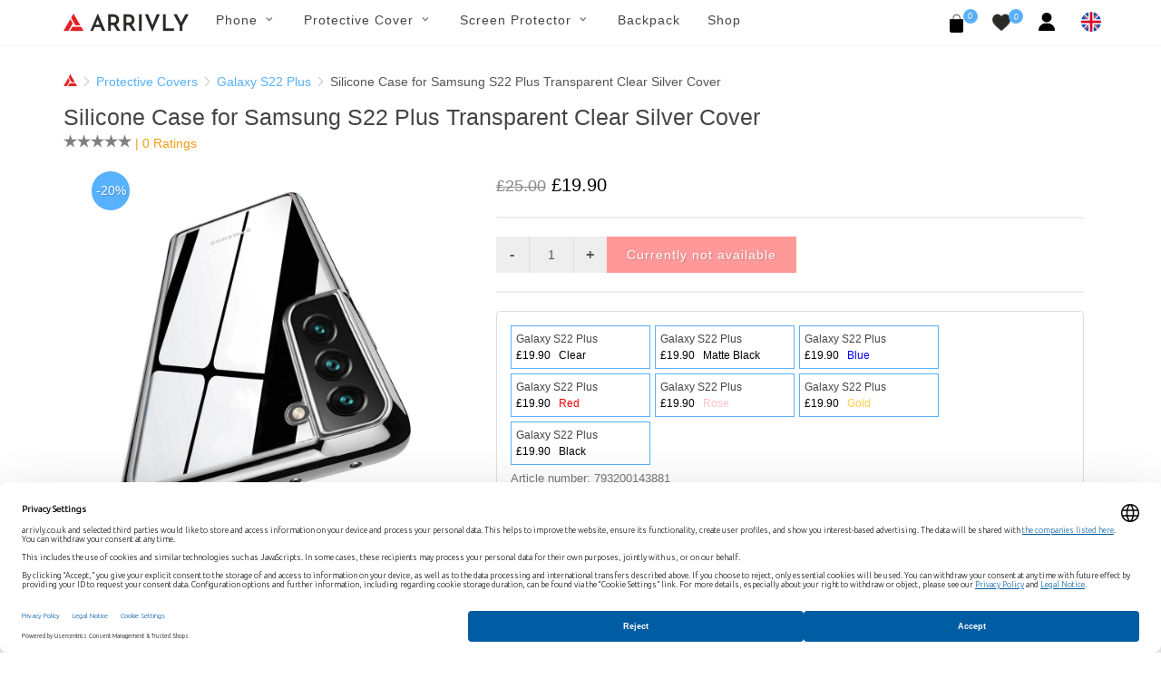

--- FILE ---
content_type: text/html; charset=UTF-8
request_url: https://arrivly.co.uk/product/samsung-s22-plus-case-silicone-silver
body_size: 15520
content:
<!DOCTYPE html>
<html dir="ltr" lang="en_GB">
<head>
    <meta http-equiv="content-type" content="text/html; charset=utf-8"/>
    <meta name="author" content="Arrivly"/>

    <!-- Stylesheets
    ============================================= -->
    <link rel="apple-touch-icon" sizes="180x180" href="/apple-touch-icon.png"/>
    <link rel="icon" type="image/png" sizes="32x32" href="/favicon-32x32.png"/>
    <link rel="icon" type="image/png" sizes="16x16" href="/favicon-16x16.png"/>
    <link rel="manifest" href="/site.webmanifest"/>
    <link rel="mask-icon" href="/safari-pinned-tab.svg" color="#ff0000"/>
    <meta name="author" content="Avetis Avetisyan avetis.avetisyan87@gmail.com">
        <link rel="canonical"
          href="https://arrivly.co.uk/product/samsung-s22-plus-case-silicone-silver">
    <link rel="alternate" href="https://arrivly.co.uk"
          hrefLang="en-gb"/>
    <meta name="robots" content="index, follow">
    <meta name="msapplication-TileColor" content="#ff0000"/>
    <meta name="theme-color" content="#ffffff"/>
    
        <meta name="robots" content="index, follow"/>

    
    <link rel="stylesheet" href="https://arrivly.co.uk/css/main/bootstrap.css" type="text/css"/>
    <link rel="stylesheet" href="https://arrivly.co.uk/css/web/jquery-ui.min.css"
          type="text/css"/>
    <link rel="stylesheet" href="https://arrivly.co.uk/css/web/style.css" type="text/css"/>

    <link rel="stylesheet" href="https://arrivly.co.uk/css/main/font-icons.css" type="text/css"/>
    <link rel="stylesheet" href="https://arrivly.co.uk/css/main/animate.css" type="text/css"/>
    <link rel="stylesheet" href="https://arrivly.co.uk/css/main/magnific-popup.css"
          type="text/css"/>

    <link rel="stylesheet" href="https://arrivly.co.uk/css/web/responsive.css" type="text/css"/>
    <link rel="stylesheet" href="https://arrivly.co.uk/css/web/custom.css" type="text/css"/>
    <link rel="stylesheet" href="https://arrivly.co.uk/css/jquery.rateyo.min.css"
          type="text/css"/>
    <link rel="stylesheet" href="https://arrivly.co.uk/css/jquery-confirm.min.css"/>
    <meta name="viewport" content="width=device-width, initial-scale=1"/>

    <link rel="preconnect" href="https://privacy-proxy.usercentrics.eu">
    <link rel="preload" href="https://privacy-proxy.usercentrics.eu/latest/uc-block.bundle.js" as="script">
    <script type="application/javascript" src="https://privacy-proxy.usercentrics.eu/latest/uc-block.bundle.js"></script>

    
        <script id="usercentrics-cmp"
                data-settings-id="9oj1zrz1IWNk2h"
                data-language="en"
                src="https://web.cmp.usercentrics.eu/ui/loader.js" async></script>

        <!-- Google Tag Manager -->
        <script>(function (w, d, s, l, i) {
                w[l] = w[l] || [];
                w[l].push({
                    'gtm.start':
                        new Date().getTime(), event: 'gtm.js'
                });
                var f = d.getElementsByTagName(s)[0],
                    j = d.createElement(s), dl = l != 'dataLayer' ? '&l=' + l : '';
                j.async = true;
                j.src =
                    'https://www.googletagmanager.com/gtm.js?id=' + i + dl;
                f.parentNode.insertBefore(j, f);
            })(window, document, 'script', 'dataLayer', 'GTM-M8Z8JHM');</script>
        <!-- End Google Tag Manager -->
        <!--[if lt IE 9]>
    <script src="http://css3-mediaqueries-js.googlecode.com/svn/trunk/css3-mediaqueries.js"></script>
    <![endif]-->
    <script src="https://js.stripe.com/v3/"></script>

    <!-- SLIDER REVOLUTION 5.x CSS SETTINGS -->
    <link rel="stylesheet" type="text/css"
          href="https://arrivly.co.uk/css/main/include/rs-plugin/css/settings.css"
          media="screen"/>
    <link rel="stylesheet" type="text/css"
          href="https://arrivly.co.uk/css/main/include/rs-plugin/css/layers.css"/>
    <link rel="stylesheet" type="text/css"
          href="https://arrivly.co.uk/css/main/include/rs-plugin/css/navigation.css"/>

    <script type="text/javascript" src="https://arrivly.co.uk/js/jquery.js"></script>
    <script type="text/javascript" src="https://arrivly.co.uk/js/cookie.min.js"></script>
    <!-- Document Title
    ============================================= -->
    <meta name="description" content="Shop Arrivly&#039;s Silicone Protective Phone Cases for Samsung S22 Plus in silver. Experience the utter comfort of relaxed elegance with Arrivly cases." />
<link rel="stylesheet" type="text/css" href="/assets/53fe241f/listview/styles.css" />
<link rel="stylesheet" type="text/css" href="/assets/369a8117/pager.css" />
<script type="text/javascript" src="/assets/319eea36/jquery.min.js"></script>
<script type="text/javascript" src="/assets/319eea36/jquery.ba-bbq.min.js"></script>
<title>Shop Samsung S22 Plus Silicone Cases with a Silver Trim</title>

    <!-- Google Captcha -->
    <script src="https://www.google.com/recaptcha/api.js?hl=uk" async defer></script>
</head>

<body class="stretched">


        <!-- Google Tag Manager (noscript) -->
        <noscript>
            <iframe src="https://www.googletagmanager.com/ns.html?id=GTM-M8Z8JHM"
                    height="0" width="0" style="display:none;visibility:hidden"></iframe>
        </noscript>
        <!-- End Google Tag Manager (noscript) -->

        

<!-- Document Wrapper
============================================= -->
<div id="wrapper" class="clearfix">

    <!-- Header
    ============================================= -->
    <header id="header" class="style-3">
        <div id="header-wrap style-3">
            <nav id="primary-menu" class="style-3 with-arrows on-click">
                <div class="container clearfix no-padding">
                    <div class="menu-trigger"></div>
                    <div class="mobile-logo-case">
                        <a href="https://arrivly.co.uk">
                            <img src="https://arrivly.co.uk/images/logo-small.png"
                                 alt="Arrivly"/>
                        </a>
                    </div>
                    <ul class="mobile-menu-content">
                        <li class="standard-logo">
                            <a href="https://arrivly.co.uk">
                                <img src="https://arrivly.co.uk/images/logo-small.png"
                                     alt="Arrivly"/>
                            </a>
                        </li>
                        <li class="web-hidden"><a href="#"><div>Phone</div></a><ul><li class=""><a href="#"><div>Brand<i class="icon-angle-down"></i></div></a><ul><li class=""><a href="/apple"><div>Apple</div></a></li><li class=""><a href="/samsung"><div>Samsung</div></a></li></ul></li></ul></li><li class="mobile-hidden"><a href="#"><div>Phone</div></a><div class="mega-menu-content column-menu-content style-2 clearfix"><ul class="mega-menu-column col-lg-12"><li class="mega-menu-title"><div class="column-menu-title">Brand</div><ul><li class="mega-menu-title"><a href="/apple"><div>Apple</div></a></li><li class="mega-menu-title"><a href="/samsung"><div>Samsung</div></a></li></ul></li></ul></div></li><li class="web-hidden"><a href="#"><div>Protective Cover</div></a><ul><li class=""><a href="#"><div>Apple<i class="icon-angle-down"></i></div></a><ul><li class=""><a href="/covers/apple"><div>All Apple</div></a></li><li class=""><a href="/collections/covers/iphone-16"><div>iPhone 16</div></a></li><li class=""><a href="/collections/covers/iphone-16-plus"><div>iPhone 16 Plus</div></a></li><li class=""><a href="/collections/covers/iphone-16-pro"><div>iPhone 16 Pro</div></a></li><li class=""><a href="/collections/covers/iphone-16-pro-max"><div>iPhone 16 Pro Max</div></a></li><li class=""><a href="/collections/covers/iphone-15"><div>iPhone 15</div></a></li><li class=""><a href="/collections/covers/iphone-15-plus"><div>iPhone 15 Plus</div></a></li><li class=""><a href="/collections/covers/iphone-15-pro"><div>iPhone 15 Pro</div></a></li><li class=""><a href="/collections/covers/iphone-15-pro-max"><div>iPhone 15 Pro Max</div></a></li><li class=""><a href="/collections/covers/iphone-14"><div>iPhone 14</div></a></li><li class=""><a href="/collections/covers/iphone-14-plus"><div>iPhone 14 Plus</div></a></li><li class=""><a href="/collections/covers/iphone-14-pro"><div>iPhone 14 Pro</div></a></li><li class=""><a href="/collections/covers/iphone-14-pro-max"><div>iPhone 14 Pro Max</div></a></li><li class=""><a href="/collections/covers/iphone-13-mini"><div>iPhone 13 Mini</div></a></li><li class=""><a href="/collections/covers/iphone-iphone-13"><div>iPhone 13</div></a></li><li class=""><a href="/collections/covers/iphone-13-pro"><div>iPhone 13 Pro</div></a></li><li class=""><a href="/collections/covers/iphone-13-pro-max"><div>iPhone 13 Pro Max</div></a></li><li class=""><a href="/collections/covers/iphone-12-mini"><div>iPhone 12 Mini</div></a></li><li class=""><a href="/collections/covers/iphone-12-pro"><div>iPhone 12 |12 Pro</div></a></li><li class=""><a href="/collections/covers/iphone-12-pro-max"><div>iPhone 12 Pro Max</div></a></li><li class=""><a href="/collections/covers/iphone-11-pro"><div>iPhone 11 Pro</div></a></li><li class=""><a href="/collections/covers/iphone-11"><div>iPhone 11</div></a></li><li class=""><a href="/collections/covers/iphone-11-pro-max"><div>iPhone 11 Pro Max</div></a></li><li class=""><a href="/collections/covers/iphone-xs"><div>iPhone Xs</div></a></li><li class=""><a href="/collections/covers/iphone-xs-max"><div>iPhone Xs Max</div></a></li><li class=""><a href="/collections/covers/iphone-xr"><div>iPhone Xr</div></a></li><li class=""><a href="/collections/covers/iphone-x"><div>iPhone X</div></a></li><li class=""><a href="/collections/covers/iphone-se-2020"><div>iPhone 7 / 8 SE (2020)</div></a></li></ul></li><li class=""><a href="#"><div>Samsung<i class="icon-angle-down"></i></div></a><ul><li class=""><a href="/covers/samsung"><div>All Samsung</div></a></li><li class=""><a href="/collections/covers/galaxy-s25"><div>Galaxy S25</div></a></li><li class=""><a href="/collections/covers/galaxy-s25-plus"><div>Galaxy S25+</div></a></li><li class=""><a href="/collections/covers/galaxy-s25-ultra"><div>Galaxy S25 Ultra</div></a></li><li class=""><a href="/collections/covers/galaxy-s24"><div>Galaxy S24</div></a></li><li class=""><a href="/collections/covers/galaxy-s24-plus"><div>Galaxy S24+</div></a></li><li class=""><a href="/collections/covers/galaxy-s24-ultra"><div>Galaxy S24 Ultra</div></a></li><li class=""><a href="/collections/covers/galaxy-s23"><div>Galaxy S23</div></a></li><li class=""><a href="/collections/covers/galaxy-s23-plus"><div>Galaxy S23+</div></a></li><li class=""><a href="/collections/covers/galaxy-s23-ultra"><div>Galaxy S23 Ultra</div></a></li><li class=""><a href="/collections/covers/galaxy-s22"><div>Galaxy S22</div></a></li><li class=""><a href="/collections/covers/galaxy-s22-plus"><div>Galaxy S22+</div></a></li><li class=""><a href="/collections/covers/galaxy-s22-ultra"><div>Galaxy S22 Ultra</div></a></li><li class=""><a href="/collections/covers/galaxy-s21"><div>Galaxy S21</div></a></li><li class=""><a href="/collections/covers/galaxy-s21-plus"><div>Galaxy S21+</div></a></li><li class=""><a href="/collections/covers/galaxy-s21-ultra"><div>Galaxy S21 Ultra</div></a></li><li class=""><a href="/collections/covers/galaxy-note-20-ultra-5g"><div>Galaxy Note 20 Ultra</div></a></li><li class=""><a href="/collections/covers/galaxy-note-20"><div>Galaxy Note 20</div></a></li><li class=""><a href="/collections/covers/galaxy-s20-5g"><div>Galaxy S20</div></a></li><li class=""><a href="/collections/covers/galaxy-s20-plus-5g"><div>Galaxy S20+</div></a></li><li class=""><a href="/collections/covers/galaxy-s20-ultra-5g"><div>Galaxy S20 Ultra</div></a></li><li class=""><a href="/collections/covers/galaxy-note-10"><div>Galaxy Note 10</div></a></li><li class=""><a href="/collections/covers/galaxy-note-10-plus-5g"><div>Galaxy Note 10+ (5G)</div></a></li><li class=""><a href="/collections/covers/galaxy-s10e"><div>Galaxy S10e</div></a></li><li class=""><a href="/collections/covers/galaxy-s10"><div>Galaxy S10</div></a></li><li class=""><a href="/collections/covers/galaxy-s10-plus"><div>Galaxy S10+</div></a></li><li class=""><a href="/collections/covers/galaxy-s10-5g"><div>Galaxy S10 5G</div></a></li><li class=""><a href="/collections/covers/galaxy-s9"><div>Galaxy S9</div></a></li><li class=""><a href="/collections/covers/galaxy-s9-plus"><div>Galaxy S9+</div></a></li><li class=""><a href="/collections/covers/galaxy-note-9"><div>Galaxy Note 9</div></a></li></ul></li><li class=""><a href="#"><div>Material<i class="icon-angle-down"></i></div></a><ul><li class=""><a href="/shop?material-id=5"><div>Suede-Microfiber</div></a></li><li class=""><a href="/shop?material-id=3"><div>Silicone</div></a></li><li class=""><a href="/shop?material-id=9"><div>Wood</div></a></li><li class=""><a href="/shop?material-id=4"><div>Leather</div></a></li></ul></li></ul></li><li class="mobile-hidden"><a href="#"><div>Protective Cover</div></a><div class="mega-menu-content column-menu-content style-2 clearfix"><ul class="mega-menu-column col-lg-4"><li class="mega-menu-title"><div class="column-menu-title">Apple</div><ul><li class="mega-menu-title"><a href="/covers/apple"><div>All Apple</div></a></li><li class="mega-menu-title"><a href="/collections/covers/iphone-16"><div>iPhone 16</div></a></li><li class="mega-menu-title"><a href="/collections/covers/iphone-16-plus"><div>iPhone 16 Plus</div></a></li><li class="mega-menu-title"><a href="/collections/covers/iphone-16-pro"><div>iPhone 16 Pro</div></a></li><li class="mega-menu-title"><a href="/collections/covers/iphone-16-pro-max"><div>iPhone 16 Pro Max</div></a></li><li class="mega-menu-title"><a href="/collections/covers/iphone-15"><div>iPhone 15</div></a></li><li class="mega-menu-title"><a href="/collections/covers/iphone-15-plus"><div>iPhone 15 Plus</div></a></li><li class="mega-menu-title"><a href="/collections/covers/iphone-15-pro"><div>iPhone 15 Pro</div></a></li><li class="mega-menu-title"><a href="/collections/covers/iphone-15-pro-max"><div>iPhone 15 Pro Max</div></a></li><li class="mega-menu-title"><a href="/collections/covers/iphone-14"><div>iPhone 14</div></a></li><li class="mega-menu-title"><a href="/collections/covers/iphone-14-plus"><div>iPhone 14 Plus</div></a></li><li class="mega-menu-title"><a href="/collections/covers/iphone-14-pro"><div>iPhone 14 Pro</div></a></li><li class="mega-menu-title"><a href="/collections/covers/iphone-14-pro-max"><div>iPhone 14 Pro Max</div></a></li><li class="mega-menu-title"><a href="/collections/covers/iphone-13-mini"><div>iPhone 13 Mini</div></a></li><li class="mega-menu-title"><a href="/collections/covers/iphone-iphone-13"><div>iPhone 13</div></a></li><li class="mega-menu-title"><a href="/collections/covers/iphone-13-pro"><div>iPhone 13 Pro</div></a></li><li class="mega-menu-title"><a href="/collections/covers/iphone-13-pro-max"><div>iPhone 13 Pro Max</div></a></li><li class="mega-menu-title"><a href="/collections/covers/iphone-12-mini"><div>iPhone 12 Mini</div></a></li><li class="mega-menu-title"><a href="/collections/covers/iphone-12-pro"><div>iPhone 12 |12 Pro</div></a></li><li class="mega-menu-title"><a href="/collections/covers/iphone-12-pro-max"><div>iPhone 12 Pro Max</div></a></li><li class="mega-menu-title"><a href="/collections/covers/iphone-11-pro"><div>iPhone 11 Pro</div></a></li><li class="mega-menu-title"><a href="/collections/covers/iphone-11"><div>iPhone 11</div></a></li><li class="mega-menu-title"><a href="/collections/covers/iphone-11-pro-max"><div>iPhone 11 Pro Max</div></a></li><li class="mega-menu-title"><a href="/collections/covers/iphone-xs"><div>iPhone Xs</div></a></li><li class="mega-menu-title"><a href="/collections/covers/iphone-xs-max"><div>iPhone Xs Max</div></a></li><li class="mega-menu-title"><a href="/collections/covers/iphone-xr"><div>iPhone Xr</div></a></li><li class="mega-menu-title"><a href="/collections/covers/iphone-x"><div>iPhone X</div></a></li><li class="mega-menu-title"><a href="/collections/covers/iphone-se-2020"><div>iPhone 7 / 8 SE (2020)</div></a></li></ul></li></ul><ul class="mega-menu-column col-lg-4"><li class="mega-menu-title"><div class="column-menu-title">Samsung</div><ul><li class="mega-menu-title"><a href="/covers/samsung"><div>All Samsung</div></a></li><li class="mega-menu-title"><a href="/collections/covers/galaxy-s25"><div>Galaxy S25</div></a></li><li class="mega-menu-title"><a href="/collections/covers/galaxy-s25-plus"><div>Galaxy S25+</div></a></li><li class="mega-menu-title"><a href="/collections/covers/galaxy-s25-ultra"><div>Galaxy S25 Ultra</div></a></li><li class="mega-menu-title"><a href="/collections/covers/galaxy-s24"><div>Galaxy S24</div></a></li><li class="mega-menu-title"><a href="/collections/covers/galaxy-s24-plus"><div>Galaxy S24+</div></a></li><li class="mega-menu-title"><a href="/collections/covers/galaxy-s24-ultra"><div>Galaxy S24 Ultra</div></a></li><li class="mega-menu-title"><a href="/collections/covers/galaxy-s23"><div>Galaxy S23</div></a></li><li class="mega-menu-title"><a href="/collections/covers/galaxy-s23-plus"><div>Galaxy S23+</div></a></li><li class="mega-menu-title"><a href="/collections/covers/galaxy-s23-ultra"><div>Galaxy S23 Ultra</div></a></li><li class="mega-menu-title"><a href="/collections/covers/galaxy-s22"><div>Galaxy S22</div></a></li><li class="mega-menu-title"><a href="/collections/covers/galaxy-s22-plus"><div>Galaxy S22+</div></a></li><li class="mega-menu-title"><a href="/collections/covers/galaxy-s22-ultra"><div>Galaxy S22 Ultra</div></a></li><li class="mega-menu-title"><a href="/collections/covers/galaxy-s21"><div>Galaxy S21</div></a></li><li class="mega-menu-title"><a href="/collections/covers/galaxy-s21-plus"><div>Galaxy S21+</div></a></li><li class="mega-menu-title"><a href="/collections/covers/galaxy-s21-ultra"><div>Galaxy S21 Ultra</div></a></li><li class="mega-menu-title"><a href="/collections/covers/galaxy-note-20-ultra-5g"><div>Galaxy Note 20 Ultra</div></a></li><li class="mega-menu-title"><a href="/collections/covers/galaxy-note-20"><div>Galaxy Note 20</div></a></li><li class="mega-menu-title"><a href="/collections/covers/galaxy-s20-5g"><div>Galaxy S20</div></a></li><li class="mega-menu-title"><a href="/collections/covers/galaxy-s20-plus-5g"><div>Galaxy S20+</div></a></li><li class="mega-menu-title"><a href="/collections/covers/galaxy-s20-ultra-5g"><div>Galaxy S20 Ultra</div></a></li><li class="mega-menu-title"><a href="/collections/covers/galaxy-note-10"><div>Galaxy Note 10</div></a></li><li class="mega-menu-title"><a href="/collections/covers/galaxy-note-10-plus-5g"><div>Galaxy Note 10+ (5G)</div></a></li><li class="mega-menu-title"><a href="/collections/covers/galaxy-s10e"><div>Galaxy S10e</div></a></li><li class="mega-menu-title"><a href="/collections/covers/galaxy-s10"><div>Galaxy S10</div></a></li><li class="mega-menu-title"><a href="/collections/covers/galaxy-s10-plus"><div>Galaxy S10+</div></a></li><li class="mega-menu-title"><a href="/collections/covers/galaxy-s10-5g"><div>Galaxy S10 5G</div></a></li><li class="mega-menu-title"><a href="/collections/covers/galaxy-s9"><div>Galaxy S9</div></a></li><li class="mega-menu-title"><a href="/collections/covers/galaxy-s9-plus"><div>Galaxy S9+</div></a></li><li class="mega-menu-title"><a href="/collections/covers/galaxy-note-9"><div>Galaxy Note 9</div></a></li></ul></li></ul><ul class="mega-menu-column col-lg-4"><li class="mega-menu-title"><div class="column-menu-title">Material</div><ul><li class="mega-menu-title"><a href="/shop?material-id=5"><div>Suede-Microfiber</div></a></li><li class="mega-menu-title"><a href="/shop?material-id=3"><div>Silicone</div></a></li><li class="mega-menu-title"><a href="/shop?material-id=9"><div>Wood</div></a></li><li class="mega-menu-title"><a href="/shop?material-id=4"><div>Leather</div></a></li></ul></li></ul></div></li><li class="web-hidden"><a href="#"><div>Screen Protector</div></a><ul><li class=""><a href="#"><div>Apple<i class="icon-angle-down"></i></div></a><ul><li class=""><a href="/screen-protectors/apple"><div>All Apple</div></a></li><li class=""><a href="/collections/screen-protectors/iphone-16"><div>iPhone 16</div></a></li><li class=""><a href="/collections/screen-protectors/iphone-16-plus"><div>iPhone 16 Plus</div></a></li><li class=""><a href="/collections/screen-protectors/iphone-16-pro"><div>iPhone 16 Pro</div></a></li><li class=""><a href="/collections/screen-protectors/iphone-16-pro-max"><div>iPhone 16 Pro Max</div></a></li><li class=""><a href="/collections/screen-protectors/iphone-15"><div>iPhone 15</div></a></li><li class=""><a href="/collections/screen-protectors/iphone-15-plus"><div>iPhone 15 Plus</div></a></li><li class=""><a href="/collections/screen-protectors/iphone-15-pro"><div>iPhone 15 Pro</div></a></li><li class=""><a href="/collections/screen-protectors/iphone-15-pro-max"><div>iPhone 15 Pro Max</div></a></li><li class=""><a href="/collections/screen-protectors/iphone-14"><div>iPhone 14</div></a></li><li class=""><a href="/collections/screen-protectors/iphone-14-plus"><div>iPhone 14 Plus</div></a></li><li class=""><a href="/collections/screen-protectors/iphone-14-pro"><div>iPhone 14 Pro</div></a></li><li class=""><a href="/collections/screen-protectors/iphone-14-pro-max"><div>iPhone 14 Pro Max</div></a></li><li class=""><a href="/collections/screen-protectors/iphone-13-mini"><div>iPhone 13 Mini</div></a></li><li class=""><a href="/collections/screen-protectors/iphone-13-pro"><div>iPhone 13 Pro</div></a></li><li class=""><a href="/collections/screen-protectors/iphone-13-pro-max"><div>iPhone 13 Pro Max</div></a></li><li class=""><a href="/collections/screen-protectors/iphone-13"><div>iPhone 13</div></a></li><li class=""><a href="/collections/screen-protectors/iphone-12-mini"><div>iPhone 12 Mini</div></a></li><li class=""><a href="/collections/screen-protectors/iphone-12-pro"><div>iPhone 12 |12 Pro</div></a></li><li class=""><a href="/collections/screen-protectors/iphone-12-pro-max"><div>iPhone 12 Pro Max</div></a></li><li class=""><a href="/collections/screen-protectors/iphone-11-pro"><div>iPhone 11 Pro</div></a></li><li class=""><a href="/collections/screen-protectors/iphone-11"><div>iPhone 11</div></a></li><li class=""><a href="/collections/screen-protectors/iphone-11-pro-max"><div>iPhone 11 Pro Max</div></a></li><li class=""><a href="/collections/screen-protectors/iphone-xs-max"><div>iPhone Xs Max</div></a></li><li class=""><a href="/collections/screen-protectors/iphone-xs"><div>iPhone Xs</div></a></li><li class=""><a href="/collections/screen-protectors/iphone-x"><div>iPhone X</div></a></li><li class=""><a href="/collections/screen-protectors/iphone-se-2020"><div>iPhone 7 / 8 SE (2020)</div></a></li></ul></li><li class=""><a href="#"><div>Samsung<i class="icon-angle-down"></i></div></a><ul><li class=""><a href="/screen-protectors/samsung"><div>All Samsung</div></a></li><li class=""><a href="/collections/screen-protectors/galaxy-s25"><div>Galaxy S25</div></a></li><li class=""><a href="/collections/screen-protectors/galaxy-s25-plus"><div>Galaxy S25+</div></a></li><li class=""><a href="/collections/screen-protectors/galaxy-s25-ultra"><div>Galaxy S25 Ultra</div></a></li><li class=""><a href="/collections/screen-protectors/galaxy-z-flip-6"><div>Galaxy Z Flip 6</div></a></li><li class=""><a href="/collections/screen-protectors/galaxy-z-flip-5"><div>Galaxy Z Flip 5</div></a></li><li class=""><a href="/collections/screen-protectors/galaxy-z-fold-6"><div>Galaxy Z Fold 6</div></a></li><li class=""><a href="/collections/screen-protectors/galaxy-z-fold-5"><div>Galaxy Z Fold 5</div></a></li><li class=""><a href="/collections/screen-protectors/galaxy-s23-fe"><div>Galaxy S23 FE</div></a></li><li class=""><a href="/collections/screen-protectors/galaxy-s24-fe"><div>Galaxy S24 FE</div></a></li><li class=""><a href="/collections/screen-protectors/galaxy-a55"><div>Galaxy A55</div></a></li><li class=""><a href="/collections/screen-protectors/galaxy-a54"><div>Galaxy A54</div></a></li><li class=""><a href="/collections/screen-protectors/galaxy-s24"><div>Galaxy S24</div></a></li><li class=""><a href="/collections/screen-protectors/galaxy-s24-plus"><div>Galaxy S24+</div></a></li><li class=""><a href="/collections/screen-protectors/galaxy-s24-ultra"><div>Galaxy S24 Ultra</div></a></li><li class=""><a href="/collections/screen-protectors/galaxy-s23"><div>Galaxy S23</div></a></li><li class=""><a href="/collections/screen-protectors/galaxy-s23-plus"><div>Galaxy S23+</div></a></li><li class=""><a href="/collections/screen-protectors/galaxy-s23-ultra"><div>Galaxy S23 Ultra</div></a></li><li class=""><a href="/collections/screen-protectors/galaxy-s22"><div>Galaxy S22</div></a></li><li class=""><a href="/collections/screen-protectors/galaxy-s22-plus"><div>Galaxy S22+</div></a></li><li class=""><a href="/collections/screen-protectors/galaxy-s22-ultra"><div>Galaxy S22 Ultra</div></a></li><li class=""><a href="/collections/screen-protectors/galaxy-s21-fe"><div>Galaxy S21 FE</div></a></li><li class=""><a href="/collections/screen-protectors/galaxy-s21"><div>Galaxy S21</div></a></li><li class=""><a href="/collections/screen-protectors/galaxy-s21-plus"><div>Galaxy S21+</div></a></li><li class=""><a href="/collections/screen-protectors/galaxy-s21-ultra"><div>Galaxy S21 Ultra</div></a></li><li class=""><a href="/collections/screen-protectors/galaxy-note-20"><div>Galaxy Note 20</div></a></li><li class=""><a href="/collections/screen-protectors/galaxy-note-20-ultra-5g"><div>Galaxy Note 20 Ultra</div></a></li><li class=""><a href="/collections/screen-protectors/galaxy-s20-5g"><div>Galaxy S20</div></a></li><li class=""><a href="/collections/screen-protectors/galaxy-s20-plus-5g"><div>Galaxy S20+</div></a></li><li class=""><a href="/collections/screen-protectors/galaxy-s20-ultra-5g"><div>Galaxy S20 Ultra</div></a></li><li class=""><a href="/collections/screen-protectors/galaxy-note-10"><div>Galaxy Note 10</div></a></li><li class=""><a href="/collections/screen-protectors/galaxy-note-10-plus-5g"><div>Galaxy Note 10+ (5G)</div></a></li><li class=""><a href="/collections/screen-protectors/galaxy-s10-5g"><div>Galaxy S10 5G</div></a></li><li class=""><a href="/collections/screen-protectors/galaxy-s10e"><div>Galaxy S10e</div></a></li><li class=""><a href="/collections/screen-protectors/galaxy-s10"><div>Galaxy S10</div></a></li><li class=""><a href="/collections/screen-protectors/galaxy-s10-plus"><div>Galaxy S10+</div></a></li><li class=""><a href="/collections/screen-protectors/galaxy-note-9"><div>Galaxy Note 9</div></a></li><li class=""><a href="/collections/screen-protectors/galaxy-s9"><div>Galaxy S9</div></a></li><li class=""><a href="/collections/screen-protectors/galaxy-s9-plus"><div>Galaxy S9+</div></a></li><li class=""><a href="/collections/screen-protectors/galaxy-note-8"><div>Galaxy Note 8</div></a></li><li class=""><a href="/collections/screen-protectors/galaxy-s8"><div>Galaxy S8</div></a></li><li class=""><a href="/collections/screen-protectors/galaxy-s8-plus"><div>Galaxy S8+</div></a></li></ul></li><li class=""><a href="#"><div>Material<i class="icon-angle-down"></i></div></a><ul><li class=""><a href="/shop?material-id=7"><div>TPU</div></a></li><li class=""><a href="/shop?material-id=8"><div>Tempered Glass</div></a></li></ul></li></ul></li><li class="mobile-hidden"><a href="#"><div>Screen Protector</div></a><div class="mega-menu-content column-menu-content style-2 clearfix"><ul class="mega-menu-column col-lg-4"><li class="mega-menu-title"><div class="column-menu-title">Apple</div><ul><li class="mega-menu-title"><a href="/screen-protectors/apple"><div>All Apple</div></a></li><li class="mega-menu-title"><a href="/collections/screen-protectors/iphone-16"><div>iPhone 16</div></a></li><li class="mega-menu-title"><a href="/collections/screen-protectors/iphone-16-plus"><div>iPhone 16 Plus</div></a></li><li class="mega-menu-title"><a href="/collections/screen-protectors/iphone-16-pro"><div>iPhone 16 Pro</div></a></li><li class="mega-menu-title"><a href="/collections/screen-protectors/iphone-16-pro-max"><div>iPhone 16 Pro Max</div></a></li><li class="mega-menu-title"><a href="/collections/screen-protectors/iphone-15"><div>iPhone 15</div></a></li><li class="mega-menu-title"><a href="/collections/screen-protectors/iphone-15-plus"><div>iPhone 15 Plus</div></a></li><li class="mega-menu-title"><a href="/collections/screen-protectors/iphone-15-pro"><div>iPhone 15 Pro</div></a></li><li class="mega-menu-title"><a href="/collections/screen-protectors/iphone-15-pro-max"><div>iPhone 15 Pro Max</div></a></li><li class="mega-menu-title"><a href="/collections/screen-protectors/iphone-14"><div>iPhone 14</div></a></li><li class="mega-menu-title"><a href="/collections/screen-protectors/iphone-14-plus"><div>iPhone 14 Plus</div></a></li><li class="mega-menu-title"><a href="/collections/screen-protectors/iphone-14-pro"><div>iPhone 14 Pro</div></a></li><li class="mega-menu-title"><a href="/collections/screen-protectors/iphone-14-pro-max"><div>iPhone 14 Pro Max</div></a></li><li class="mega-menu-title"><a href="/collections/screen-protectors/iphone-13-mini"><div>iPhone 13 Mini</div></a></li><li class="mega-menu-title"><a href="/collections/screen-protectors/iphone-13-pro"><div>iPhone 13 Pro</div></a></li><li class="mega-menu-title"><a href="/collections/screen-protectors/iphone-13-pro-max"><div>iPhone 13 Pro Max</div></a></li><li class="mega-menu-title"><a href="/collections/screen-protectors/iphone-13"><div>iPhone 13</div></a></li><li class="mega-menu-title"><a href="/collections/screen-protectors/iphone-12-mini"><div>iPhone 12 Mini</div></a></li><li class="mega-menu-title"><a href="/collections/screen-protectors/iphone-12-pro"><div>iPhone 12 |12 Pro</div></a></li><li class="mega-menu-title"><a href="/collections/screen-protectors/iphone-12-pro-max"><div>iPhone 12 Pro Max</div></a></li><li class="mega-menu-title"><a href="/collections/screen-protectors/iphone-11-pro"><div>iPhone 11 Pro</div></a></li><li class="mega-menu-title"><a href="/collections/screen-protectors/iphone-11"><div>iPhone 11</div></a></li><li class="mega-menu-title"><a href="/collections/screen-protectors/iphone-11-pro-max"><div>iPhone 11 Pro Max</div></a></li><li class="mega-menu-title"><a href="/collections/screen-protectors/iphone-xs-max"><div>iPhone Xs Max</div></a></li><li class="mega-menu-title"><a href="/collections/screen-protectors/iphone-xs"><div>iPhone Xs</div></a></li><li class="mega-menu-title"><a href="/collections/screen-protectors/iphone-x"><div>iPhone X</div></a></li><li class="mega-menu-title"><a href="/collections/screen-protectors/iphone-se-2020"><div>iPhone 7 / 8 SE (2020)</div></a></li></ul></li></ul><ul class="mega-menu-column col-lg-4"><li class="mega-menu-title"><div class="column-menu-title">Samsung</div><ul><li class="mega-menu-title"><a href="/screen-protectors/samsung"><div>All Samsung</div></a></li><li class="mega-menu-title"><a href="/collections/screen-protectors/galaxy-s25"><div>Galaxy S25</div></a></li><li class="mega-menu-title"><a href="/collections/screen-protectors/galaxy-s25-plus"><div>Galaxy S25+</div></a></li><li class="mega-menu-title"><a href="/collections/screen-protectors/galaxy-s25-ultra"><div>Galaxy S25 Ultra</div></a></li><li class="mega-menu-title"><a href="/collections/screen-protectors/galaxy-z-flip-6"><div>Galaxy Z Flip 6</div></a></li><li class="mega-menu-title"><a href="/collections/screen-protectors/galaxy-z-flip-5"><div>Galaxy Z Flip 5</div></a></li><li class="mega-menu-title"><a href="/collections/screen-protectors/galaxy-z-fold-6"><div>Galaxy Z Fold 6</div></a></li><li class="mega-menu-title"><a href="/collections/screen-protectors/galaxy-z-fold-5"><div>Galaxy Z Fold 5</div></a></li><li class="mega-menu-title"><a href="/collections/screen-protectors/galaxy-s23-fe"><div>Galaxy S23 FE</div></a></li><li class="mega-menu-title"><a href="/collections/screen-protectors/galaxy-s24-fe"><div>Galaxy S24 FE</div></a></li><li class="mega-menu-title"><a href="/collections/screen-protectors/galaxy-a55"><div>Galaxy A55</div></a></li><li class="mega-menu-title"><a href="/collections/screen-protectors/galaxy-a54"><div>Galaxy A54</div></a></li><li class="mega-menu-title"><a href="/collections/screen-protectors/galaxy-s24"><div>Galaxy S24</div></a></li><li class="mega-menu-title"><a href="/collections/screen-protectors/galaxy-s24-plus"><div>Galaxy S24+</div></a></li><li class="mega-menu-title"><a href="/collections/screen-protectors/galaxy-s24-ultra"><div>Galaxy S24 Ultra</div></a></li><li class="mega-menu-title"><a href="/collections/screen-protectors/galaxy-s23"><div>Galaxy S23</div></a></li><li class="mega-menu-title"><a href="/collections/screen-protectors/galaxy-s23-plus"><div>Galaxy S23+</div></a></li><li class="mega-menu-title"><a href="/collections/screen-protectors/galaxy-s23-ultra"><div>Galaxy S23 Ultra</div></a></li><li class="mega-menu-title"><a href="/collections/screen-protectors/galaxy-s22"><div>Galaxy S22</div></a></li><li class="mega-menu-title"><a href="/collections/screen-protectors/galaxy-s22-plus"><div>Galaxy S22+</div></a></li><li class="mega-menu-title"><a href="/collections/screen-protectors/galaxy-s22-ultra"><div>Galaxy S22 Ultra</div></a></li><li class="mega-menu-title"><a href="/collections/screen-protectors/galaxy-s21-fe"><div>Galaxy S21 FE</div></a></li><li class="mega-menu-title"><a href="/collections/screen-protectors/galaxy-s21"><div>Galaxy S21</div></a></li><li class="mega-menu-title"><a href="/collections/screen-protectors/galaxy-s21-plus"><div>Galaxy S21+</div></a></li><li class="mega-menu-title"><a href="/collections/screen-protectors/galaxy-s21-ultra"><div>Galaxy S21 Ultra</div></a></li><li class="mega-menu-title"><a href="/collections/screen-protectors/galaxy-note-20"><div>Galaxy Note 20</div></a></li><li class="mega-menu-title"><a href="/collections/screen-protectors/galaxy-note-20-ultra-5g"><div>Galaxy Note 20 Ultra</div></a></li><li class="mega-menu-title"><a href="/collections/screen-protectors/galaxy-s20-5g"><div>Galaxy S20</div></a></li><li class="mega-menu-title"><a href="/collections/screen-protectors/galaxy-s20-plus-5g"><div>Galaxy S20+</div></a></li><li class="mega-menu-title"><a href="/collections/screen-protectors/galaxy-s20-ultra-5g"><div>Galaxy S20 Ultra</div></a></li><li class="mega-menu-title"><a href="/collections/screen-protectors/galaxy-note-10"><div>Galaxy Note 10</div></a></li><li class="mega-menu-title"><a href="/collections/screen-protectors/galaxy-note-10-plus-5g"><div>Galaxy Note 10+ (5G)</div></a></li><li class="mega-menu-title"><a href="/collections/screen-protectors/galaxy-s10-5g"><div>Galaxy S10 5G</div></a></li><li class="mega-menu-title"><a href="/collections/screen-protectors/galaxy-s10e"><div>Galaxy S10e</div></a></li><li class="mega-menu-title"><a href="/collections/screen-protectors/galaxy-s10"><div>Galaxy S10</div></a></li><li class="mega-menu-title"><a href="/collections/screen-protectors/galaxy-s10-plus"><div>Galaxy S10+</div></a></li><li class="mega-menu-title"><a href="/collections/screen-protectors/galaxy-note-9"><div>Galaxy Note 9</div></a></li><li class="mega-menu-title"><a href="/collections/screen-protectors/galaxy-s9"><div>Galaxy S9</div></a></li><li class="mega-menu-title"><a href="/collections/screen-protectors/galaxy-s9-plus"><div>Galaxy S9+</div></a></li><li class="mega-menu-title"><a href="/collections/screen-protectors/galaxy-note-8"><div>Galaxy Note 8</div></a></li><li class="mega-menu-title"><a href="/collections/screen-protectors/galaxy-s8"><div>Galaxy S8</div></a></li><li class="mega-menu-title"><a href="/collections/screen-protectors/galaxy-s8-plus"><div>Galaxy S8+</div></a></li></ul></li></ul><ul class="mega-menu-column col-lg-4"><li class="mega-menu-title"><div class="column-menu-title">Material</div><ul><li class="mega-menu-title"><a href="/shop?material-id=7"><div>TPU</div></a></li><li class="mega-menu-title"><a href="/shop?material-id=8"><div>Tempered Glass</div></a></li></ul></li></ul></div></li><li class=""><a href="/collections/backpack"><div>Backpack</div></a></li><li class=""><a href="/shop"><div>Shop</div></a></li>                                                <li class="mobile-list-items  wish-list">
                            <a data-count="0"
                               href="#">
                                <span class="inline-block">
                                    <img src="/images/icons/heart_wite_icon.png" alt="heart white"/>
                                </span>
                                <div class="inline-block ml5">
                                    <span class="inline-block">Wish List (</span>
                                    <span class="inline-block wish-list-count mlm4">0</span>
                                    <span class="inline-block mlm4">)</span>
                                </div>
                            </a>
                        </li>
                        <li class="sub-menu mobile-list-items">
                            <a href="#" class="sf-with-ul">
                                <img style="max-width: 20px" src="/images/uk.png">&nbsp;
                                Country                            </a>
                            <ul>
                                                                        <li>
                                            <img style="max-width: 22px;"
                                                 src="/images/de.png"/>
                                            <a class="inline-block"
                                               href="https://arrivly.de">DE Store</a>
                                        </li>
                                                                            <li>
                                            <img style="max-width: 22px;"
                                                 src="/images/en.png"/>
                                            <a class="inline-block"
                                               href="https://arrivly.com">Worldwide</a>
                                        </li>
                                                                            <li>
                                            <img style="max-width: 22px;"
                                                 src="/images/fr.png"/>
                                            <a class="inline-block"
                                               href="https://arrivly.fr">FR Store</a>
                                        </li>
                                                                            <li>
                                            <img style="max-width: 22px;"
                                                 src="/images/es.png"/>
                                            <a class="inline-block"
                                               href="https://arrivly.es">ES Store</a>
                                        </li>
                                                                            <li>
                                            <img style="max-width: 22px;"
                                                 src="/images/it.png"/>
                                            <a class="inline-block"
                                               href="https://arrivly.it">IT Store</a>
                                        </li>
                                                                </ul>
                        </li>
                        <li class="mobile-list-items">
                            <a href="https://arrivly.co.uk/anmelden">
                                <img src="/images/icons/icon-login-white.png"/>&nbsp;
                                Log in                            </a>
                        </li>
                    </ul>
                    <div class="icon-btn-menu">
                        <ul>
                            <li>

                            </li>
                            <li>
                                <div id="wish-list"
                                     class="  wish-list">
                                    <a data-count="0"
                                       href="#"><img src="/images/icons/heart_black_icon.png" alt="heart black"/>
                                        <span>0</span>
                                    </a>
                                </div>
                            </li>
                                                    </ul>
                        <div id="top-account" class="dropdown">
                                                            <a href="https://arrivly.co.uk/login"
                                   class="btn btn-default">
                                    <img src="/images/icons/icon-account-black.png" alt="Account black"/>
                                </a>

                                                    </div>
                        <div id="top-languages" class="dropdown">
                            <a href="#" class="btn btn-default dropdown-toggle"
                               data-toggle="dropdown"
                               aria-haspopup="true"
                               aria-expanded="true">
                                <img style="max-width: 22px;"
                                     src="/images/uk.png"/></a>
                            <ul class="dropdown-menu dropdown-menu-right" aria-labelledby="dropdownMenu2">

                                                                        <li>
                                            <img style="max-width: 22px;"
                                                 src="/images/de.png"/>
                                            <a href="https://arrivly.de">DE Store</a>
                                        </li>
                                                                            <li>
                                            <img style="max-width: 22px;"
                                                 src="/images/en.png"/>
                                            <a href="https://arrivly.com">Worldwide</a>
                                        </li>
                                                                            <li>
                                            <img style="max-width: 22px;"
                                                 src="/images/fr.png"/>
                                            <a href="https://arrivly.fr">FR Store</a>
                                        </li>
                                                                            <li>
                                            <img style="max-width: 22px;"
                                                 src="/images/es.png"/>
                                            <a href="https://arrivly.es">ES Store</a>
                                        </li>
                                                                            <li>
                                            <img style="max-width: 22px;"
                                                 src="/images/it.png"/>
                                            <a href="https://arrivly.it">IT Store</a>
                                        </li>
                                                                </ul>
                        </div>
                    </div>
                    <div id="top-cart"
                         class="">
                        <span class="tooltip-arrow-custom"></span>
                        <a href="#" id="top-cart-trigger">
                            <img src="/images/icons/icon-cart.png" alt="cart"/>
                            <span class="top-card-quantity">
                                            0                                        </span>
                        </a>
                        <div class="top-cart-content hidden">
                            <div class="top-cart-loader loader">
                                <img alt="Website downloader" src="/images/loading.gif">
                            </div>
                                                    </div>
                    </div>
                </div>
            </nav>
        </div>
    </header>
    <!-- Content
============================================= -->
    <section id="content">
        <div class="container clearfix breadcrumb-content no-padding-xs">
    
        <ul class="footer-breadcrumb margin-top-30">
            <li><a href="/"><img src="/images/logo-mini.png" alt="footer logo"/></a></li>
                            <li class="">
                                            <a href="/covers/samsung">
                            Protective Covers                        </a>
                                    </li>
                            <li class="">
                                            <a href="/model/galaxy-s22-plus">
                            Galaxy S22 Plus                        </a>
                                    </li>
                            <li class="">
                                            Silicone Case for Samsung S22 Plus Transparent Clear Silver Cover                                    </li>
                    </ul>

    </div>
<div class="content-wrap nobottompadding" style="padding-top: 10px">
    <div class="container clearfix">
        <h1 class="no-bottom-margin fw400 head-product-title">Silicone Case for Samsung S22 Plus Transparent Clear Silver Cover</h1>
        <div class="col-xs-12 no-padding margin-bottom-20">
            <a style="cursor: pointer;" href="#product-reviews"
               data-rating="0"
               class="review-star no-padding inline-block"></a>
            <span style="color: #F39C12">|</span>
            <a style="color: #F39C12" class="inline-block" href="#product-reviews">
                0                Ratings            </a>
        </div>
        <div class="single-product col-xs-12">
            <div class="product">
                <div class="col_two_fifth">

                    <!-- Product Single - Gallery
                    ============================================= -->
                    <div class="product-image" style="overflow: visible;">
                        <div id="oc-images" class="owl-carousel image-carousel carousel-widget"
                             data-lightbox="gallery"
                             data-margin="0"
                             data-items="1"
                             data-pagi="false"
                             data-autoplay="6000"
                             data-loop="true">

                                                                <div class="oc-item">
                                        <a href="/images/products/1837/samsung-s22-plus-case.jpeg"
                                           data-lightbox="gallery-item">
                                            <img src="/images/products/1837/samsung-s22-plus-case.jpeg"
                                                 alt='samsung-s22-plus-case.jpeg'/>
                                        </a>
                                    </div>
                                                                    <div class="oc-item">
                                        <a href="/images/products/1837/samsung-s22-plus-cover.jpeg"
                                           data-lightbox="gallery-item">
                                            <img src="/images/products/1837/samsung-s22-plus-cover.jpeg"
                                                 alt='samsung-s22-plus-cover.jpeg'/>
                                        </a>
                                    </div>
                                                                    <div class="oc-item">
                                        <a href="/images/products/1837/samsung-s22-plus-handyhuelle.jpeg"
                                           data-lightbox="gallery-item">
                                            <img src="/images/products/1837/samsung-s22-plus-handyhuelle.jpeg"
                                                 alt='samsung-s22-plus-handyhuelle.jpeg'/>
                                        </a>
                                    </div>
                                                                    <div class="oc-item">
                                        <a href="/images/products/1837/samsung-s22-plus-huelle.jpeg"
                                           data-lightbox="gallery-item">
                                            <img src="/images/products/1837/samsung-s22-plus-huelle.jpeg"
                                                 alt='samsung-s22-plus-huelle.jpeg'/>
                                        </a>
                                    </div>
                                                                    <div class="oc-item">
                                        <a href="/images/products/1837/samsung-s22-plus-schutzhuelle.jpeg"
                                           data-lightbox="gallery-item">
                                            <img src="/images/products/1837/samsung-s22-plus-schutzhuelle.jpeg"
                                                 alt='samsung-s22-plus-schutzhuelle.jpeg'/>
                                        </a>
                                    </div>
                                                        </div>
                        <a class="wish-list-btn "
                           data-product-id="1837" href="#"><i class="icon-line-heart"></i></a>
                                                    <div class="sale-flash sale-percent">
                                -20%                            </div>

                                            </div><!-- Product Single - Gallery End -->


                    <div id="linked-to-gallery" style="margin-top: 4px;">
                        <div id="oc-images-linker" class="owl-carousel image-carousel carousel-widget"
                             data-margin="4"
                             data-items="4"
                             data-pagi="false"
                             data-loop="true">

                            
                                    <div class="oc-item">
                                        <a href="#" data-image="1">
                                            <img class="image_fade"
                                                 src="/images/products/1837/thumb/samsung-s22-plus-case.jpeg"
                                                 alt='samsung-s22-plus-case.jpeg'/>
                                        </a>
                                    </div>
                                    
                                    <div class="oc-item">
                                        <a href="#" data-image="2">
                                            <img class="image_fade"
                                                 src="/images/products/1837/thumb/samsung-s22-plus-cover.jpeg"
                                                 alt='samsung-s22-plus-cover.jpeg'/>
                                        </a>
                                    </div>
                                    
                                    <div class="oc-item">
                                        <a href="#" data-image="3">
                                            <img class="image_fade"
                                                 src="/images/products/1837/thumb/samsung-s22-plus-handyhuelle.jpeg"
                                                 alt='samsung-s22-plus-handyhuelle.jpeg'/>
                                        </a>
                                    </div>
                                    
                                    <div class="oc-item">
                                        <a href="#" data-image="4">
                                            <img class="image_fade"
                                                 src="/images/products/1837/thumb/samsung-s22-plus-huelle.jpeg"
                                                 alt='samsung-s22-plus-huelle.jpeg'/>
                                        </a>
                                    </div>
                                    
                                    <div class="oc-item">
                                        <a href="#" data-image="5">
                                            <img class="image_fade"
                                                 src="/images/products/1837/thumb/samsung-s22-plus-schutzhuelle.jpeg"
                                                 alt='samsung-s22-plus-schutzhuelle.jpeg'/>
                                        </a>
                                    </div>
                                                            </div>
                    </div>
                </div>
                <div class="col_three_fifth product-desc no_right_margin">

                    <!-- Product Single - Price  ============================================= -->
                    <div class="product-price">
                        <del>£25.00</del>
                        <ins class="fw400">£19.90</ins>

                        
                    </div><!-- Product Single - Price End -->

                    <div class="clear"></div>
                    <div class="line"></div>

                    <div class="col-lg-8 no-padding">
                        <div class="add-to-cart-loader loader">
                            <img alt="Website downloader" src="/images/loading.gif"/>
                        </div>
                        <!-- Product Single - Quantity & Cart Button ============================================= -->
                        <form class="cart nobottommargin clearfix">
                            <div class="quantity clearfix">
                                <input disabled                                        type="button" value="-" class="minus product-minus"/>
                                <input disabled                                        type="number" step="1" min="1" name="quantity" value="1" title="Qty"
                                        class="qty product-qty" size="4"/>
                                <input disabled                                        type="button" value="+" class="plus product-plus"/>
                            </div>
                            <button disabled                                    data-image-name="samsung-s22-plus-case.jpeg"
                                    data-image-src="/images/products/1837/samsung-s22-plus-case.jpeg"
                                    data-product-id="1837"
                                    data-product-price="19.9"
                                    data-product-short-name="Silicone Case for Samsung S22 Plus Transparent Cle..."
                                    data-product-url="/product/samsung-s22-plus-case-silicone-silver"
                                    type="submit"
                                    class="add-to-cart button nomargin fw400">
                                Currently not available                            </button>
                        </form><!-- Product Single - Quantity & Cart Button End -->
                                                                    </div>

                    <div class="clear"></div>
                    <div class="line"></div>

                    <!-- Product Single - Meta
                    ============================================= -->
                    <div class="panel panel-default product-meta">
                        <div class="panel-body">
                            <!-- Product Single - Short Description ============================================= -->

                            
                                <div class="col-xs-12 padding-top-15 no-padding">

                                                                            <a
                                                data-list="From Product List"
                                                data-id="793200143911"
                                                data-name="Silicone Case for Samsung S22 Plus Transparent Clear Cover Reinforced"
                                                data-price="19.9"
                                                data-brand="Arrivly"
                                                data-category="Samsung Schutzhüllen"
                                                href="/product/samsung-s22-plus-case-silicone-transparent-reinforced"
                                                class="col-xs-7 col-sm-4 col-lg-3 product_related_item font-size_12 product-click-static">
                                            <h2> Galaxy S22 Plus</h2>
                                            <div class="col-xs-5 col-md-4 no_padding color-black">£19.90</div>
                                            <div class="col-xs-7 col-md-8 no-padding color-black">
                                                <span style="color: 00">Clear</span>
                                            </div>
                                        </a>

                                                                            <a
                                                data-list="From Product List"
                                                data-id="793200143904"
                                                data-name="Silicone Case for Samsung S22 Plus Matt Black Cover"
                                                data-price="19.9"
                                                data-brand="Arrivly"
                                                data-category="Samsung Schutzhüllen"
                                                href="/product/samsung-s22-plus-case-silicone-matt-black"
                                                class="col-xs-7 col-sm-4 col-lg-3 product_related_item font-size_12 product-click-static">
                                            <h2> Galaxy S22 Plus</h2>
                                            <div class="col-xs-5 col-md-4 no_padding color-black">£19.90</div>
                                            <div class="col-xs-7 col-md-8 no-padding color-black">
                                                <span style="color: #000000">Matte Black</span>
                                            </div>
                                        </a>

                                                                            <a
                                                data-list="From Product List"
                                                data-id="793200143850"
                                                data-name="Silicone Case for Samsung S22 Plus Transparent Clear Blue Cover"
                                                data-price="19.9"
                                                data-brand="Arrivly"
                                                data-category="Samsung Schutzhüllen"
                                                href="/product/samsung-s22-plus-case-silicone-blue"
                                                class="col-xs-7 col-sm-4 col-lg-3 product_related_item font-size_12 product-click-static">
                                            <h2> Galaxy S22 Plus</h2>
                                            <div class="col-xs-5 col-md-4 no_padding color-black">£19.90</div>
                                            <div class="col-xs-7 col-md-8 no-padding color-black">
                                                <span style="color: #0000FF">Blue</span>
                                            </div>
                                        </a>

                                                                            <a
                                                data-list="From Product List"
                                                data-id="793200143843"
                                                data-name="Silicone Case for Samsung S22 Plus Transparent Clear Red Cover"
                                                data-price="19.9"
                                                data-brand="Arrivly"
                                                data-category="Samsung Schutzhüllen"
                                                href="/product/samsung-s22-plus-case-silicone-red"
                                                class="col-xs-7 col-sm-4 col-lg-3 product_related_item font-size_12 product-click-static">
                                            <h2> Galaxy S22 Plus</h2>
                                            <div class="col-xs-5 col-md-4 no_padding color-black">£19.90</div>
                                            <div class="col-xs-7 col-md-8 no-padding color-black">
                                                <span style="color: #FF0000">Red</span>
                                            </div>
                                        </a>

                                                                            <a
                                                data-list="From Product List"
                                                data-id="793200143867"
                                                data-name="Silicone Case for Samsung S22 Plus Transparent Clear Rose Cover"
                                                data-price="19.9"
                                                data-brand="Arrivly"
                                                data-category="Samsung Schutzhüllen"
                                                href="/product/samsung-s22-plus-case-silicone-pink"
                                                class="col-xs-7 col-sm-4 col-lg-3 product_related_item font-size_12 product-click-static">
                                            <h2> Galaxy S22 Plus</h2>
                                            <div class="col-xs-5 col-md-4 no_padding color-black">£19.90</div>
                                            <div class="col-xs-7 col-md-8 no-padding color-black">
                                                <span style="color: #FFC0CB">Rose</span>
                                            </div>
                                        </a>

                                                                            <a
                                                data-list="From Product List"
                                                data-id="793200143874"
                                                data-name="Silicone Case for Samsung S22 Plus Transparent Clear Gold Cover"
                                                data-price="19.9"
                                                data-brand="Arrivly"
                                                data-category="Samsung Schutzhüllen"
                                                href="/product/samsung-s22-plus-case-silicone-gold"
                                                class="col-xs-7 col-sm-4 col-lg-3 product_related_item font-size_12 product-click-static">
                                            <h2> Galaxy S22 Plus</h2>
                                            <div class="col-xs-5 col-md-4 no_padding color-black">£19.90</div>
                                            <div class="col-xs-7 col-md-8 no-padding color-black">
                                                <span style="color: #ffcf40">Gold</span>
                                            </div>
                                        </a>

                                                                            <a
                                                data-list="From Product List"
                                                data-id="793200143836"
                                                data-name="Silicone Case for Samsung S22 Plus Transparent Clear Black Cover"
                                                data-price="19.9"
                                                data-brand="Arrivly"
                                                data-category="Samsung Schutzhüllen"
                                                href="/product/samsung-s22-plus-case-silicone-black"
                                                class="col-xs-7 col-sm-4 col-lg-3 product_related_item font-size_12 product-click-static">
                                            <h2> Galaxy S22 Plus</h2>
                                            <div class="col-xs-5 col-md-4 no_padding color-black">£19.90</div>
                                            <div class="col-xs-7 col-md-8 no-padding color-black">
                                                <span style="color: #000000">Black</span>
                                            </div>
                                        </a>

                                                                    </div>

                                                                                    <span style="display: inline-block; float: left" itemprop="productID"
                                  class="sku_wrapper">Article number:&nbsp;</span>
                            <span class="sku">793200143881</span>
                            <span class="tagged_as">
                                <a href="/model/galaxy-s22-plus">
                                    Galaxy S22 Plus                                </a>,
                                <a href="/shop?color-id=5">
                                    Silver                                </a>,
                                <a href="/shop?material-id=3">
                                    Silicone                                </a>
                            </span>
                        </div>
                    </div><!-- Product Single - Meta End -->

                    <div class="col-xs-12 no-padding margin-bottom-10">
                        <div class="margin-bottom-10 col-xs-12 col-lg-4 no-padding">
                            <h3 class="margin-bottom-10 fz14 fw400">Payment </h3>
                            <div class="product-payment-item-content">
                                <div class="margin-bottom-10 product-payment-item">
                                    <a rel="noopener" target="_blank" href="/order/payment">
                                        <img style="max-width: 50px"
                                             src="https://arrivly.co.uk/images/card.png"
                                             alt='Credit card payment'/>
                                    </a>
                                </div>
                                <div class="margin-bottom-10 product-payment-item ml5">
                                    <a rel="noopener" target="_blank" href="/order/payment">
                                        <img style="max-width: 50px"
                                             src="https://arrivly.co.uk/images/paypal.png"
                                             alt='Paypal payment'/>
                                    </a>
                                </div>
                            </div>
                            <div class="product-payment-item-content ml5-md">
                                <div class="margin-bottom-10 product-payment-item">
                                    <a rel="noopener" target="_blank" href="/order/payment">
                                        <img style="max-width: 50px"
                                             src="/images/giropay.png"
                                             alt='Giropay payment'/>
                                    </a>
                                </div>
                                <div class="margin-bottom-10 product-payment-item ml5">
                                    <a rel="noopener" target="_blank" href="/order/payment">
                                        <img style="max-width: 50px"
                                             src="/images/sofort.png"
                                             alt='Sofort payment'/>
                                    </a>
                                </div>
                            </div>
                        </div>
                        <div class="margin-bottom-10 col-xs-12 col-lg-4 no-padding">
                            <h3 class="margin-bottom-10 fz14 fw400 ">Delivery 2-10 days</h3>
                            <div class="col-xs-12 no-padding">
                                                                    <div class="product-payment-item
                                    ">

                                        <a rel="noopener" target="_blank" href="/order/shipping">
                                            <img style="max-width: 50px"
                                                 src="/images/shippingType/1/dhl-dp2.png"
                                                 alt='Deutsche Post (DE Kostenloss)'/>
                                        </a>
                                    </div>
                                                                    <div class="product-payment-item
                                    ">

                                        <a rel="noopener" target="_blank" href="/order/shipping">
                                            <img style="max-width: 50px"
                                                 src="/images/shippingType/2/dhl-dp.png"
                                                 alt='DHL Premium Shipping'/>
                                        </a>
                                    </div>
                                                                    <div class="product-payment-item
                                    ">

                                        <a rel="noopener" target="_blank" href="/order/shipping">
                                            <img style="max-width: 50px"
                                                 src="/images/shippingType/3/amazon_shipping.png"
                                                 alt='Amazon Shipping'/>
                                        </a>
                                    </div>
                                                            </div>
                        </div>
                        <div class="no_margin col-xs-12 col-lg-4 no-padding">
                            <h3 class="mb5 fz14 fw400 ">Secure website and payments</h3>
                            <div class="col-xs-12 no-padding">
                                <img style="max-height: 48px" src="/images/ssl.png" alt="Ssl security"/>
                            </div>
                        </div>
                    </div>
                </div>
                <div class="clear"></div>
                                    <div style="margin: 30px 0" class="line"></div>
                    <div class="col_full nobottommargin">
                        <h4 class="fw400">Frequently bought together</h4>
                        
                            <div class="col-lg-3 col-sm-6 col-xs-12  product-rel margin-bottom-20">
                                                                    <div class="sale-flash sale-percent">
                                        -20%                                    </div>
                                                                
                                <div class="product-image">
                                    <a class="product-click-static"
                                       data-list="From Product List"
                                       data-id="793200143669"
                                       data-name="Arrivly 2 Pack Anti-Spy TPU Screen Protector Film For Samsung S22 Plus"
                                       data-price="19.9"
                                       data-brand="Arrivly"
                                       data-category="Samsung Displayschutz"
                                       href="/product/samsung-s22-plus-privacy-screen-protector">
                                        <img style="filter: contrast(0.90);"
                                             src="/images/products/1814/thumb/samsung-s22-plus-tpu-displayschutz-folie-anti-spaehen-kein-panzerglas.jpg"
                                             alt="samsung-s22-plus-tpu-displayschutz-folie-anti-spaehen-kein-panzerglas.jpg"/>
                                    </a>
                                    <a class="wish-list-btn "
                                       data-product-id="1814" href="#"><i
                                                class="icon-line-heart"></i></a>
                                </div>
                                <div class="product-desc center">
                                    <div class="product-title">
                                        <a class="product-click-static"
                                           data-list="From Product List"
                                           data-id="793200143669"
                                           data-name="Arrivly 2 Pack Anti-Spy TPU Screen Protector Film For Samsung S22 Plus"
                                           data-price="19.9"
                                           data-brand="Arrivly"
                                           data-category="Samsung Displayschutz"
                                           href="/product/samsung-s22-plus-privacy-screen-protector"
                                           style="color: #000">Arrivly 2 Pack Anti-Spy TPU Screen Protector Film...</a>
                                    </div>
                                    <div class="product-price">
                                        <del>
                                            £24.90                                        </del>
                                        <ins class="fw400 color" style="color: #000000">
                                            £19.90                                        </ins>
                                    </div>
                                    <!-- Product Single - Rating ============================================= -->
                                    <div data-rating="0"
                                         class="product-rating often-purchased"></div>
                                </div>
                            </div>
                        
                            <div class="col-lg-3 col-sm-6 col-xs-12  product-rel margin-bottom-20">
                                                                
                                <div class="product-image">
                                    <a class="product-click-static"
                                       data-list="From Product List"
                                       data-id="793200143607"
                                       data-name="Arrivly 3 Pack 5D Transparent TPU Protective Screen Foil For Samsung S22 Plus"
                                       data-price="15.9"
                                       data-brand="Arrivly"
                                       data-category="Samsung Displayschutz"
                                       href="/product/samsung-s22-plus-tpu-film-3-pack">
                                        <img style="filter: contrast(0.90);"
                                             src="/images/products/1820/thumb/samsung-s22-plus-schutzfolie.jpeg"
                                             alt="samsung-s22-plus-schutzfolie.jpeg"/>
                                    </a>
                                    <a class="wish-list-btn "
                                       data-product-id="1820" href="#"><i
                                                class="icon-line-heart"></i></a>
                                </div>
                                <div class="product-desc center">
                                    <div class="product-title">
                                        <a class="product-click-static"
                                           data-list="From Product List"
                                           data-id="793200143607"
                                           data-name="Arrivly 3 Pack 5D Transparent TPU Protective Screen Foil For Samsung S22 Plus"
                                           data-price="15.9"
                                           data-brand="Arrivly"
                                           data-category="Samsung Displayschutz"
                                           href="/product/samsung-s22-plus-tpu-film-3-pack"
                                           style="color: #000">Arrivly 3 Pack 5D Transparent TPU Protective Scree...</a>
                                    </div>
                                    <div class="product-price">
                                        <del>
                                                                                    </del>
                                        <ins class="fw400 color" style="color: #000000">
                                            £15.90                                        </ins>
                                    </div>
                                    <!-- Product Single - Rating ============================================= -->
                                    <div data-rating="0"
                                         class="product-rating often-purchased"></div>
                                </div>
                            </div>
                        
                            <div class="col-lg-3 col-sm-6 col-xs-12  product-rel margin-bottom-20">
                                                                
                                <div class="product-image">
                                    <a class="product-click-static"
                                       data-list="From Product List"
                                       data-id="793200143720"
                                       data-name="Arrivly Tempered Glass Screen Film for Samsung Galaxy S22 Plus"
                                       data-price="13.9"
                                       data-brand="Arrivly"
                                       data-category="Samsung Displayschutz"
                                       href="/product/samsung-s22-plus-screen-protector-glass">
                                        <img style="filter: contrast(0.90);"
                                             src="/images/products/1808/thumb/samsung-s22-plus-panzerglas-displayschutzfolie.jpeg"
                                             alt="samsung-s22-plus-panzerglas-displayschutzfolie.jpeg"/>
                                    </a>
                                    <a class="wish-list-btn "
                                       data-product-id="1808" href="#"><i
                                                class="icon-line-heart"></i></a>
                                </div>
                                <div class="product-desc center">
                                    <div class="product-title">
                                        <a class="product-click-static"
                                           data-list="From Product List"
                                           data-id="793200143720"
                                           data-name="Arrivly Tempered Glass Screen Film for Samsung Galaxy S22 Plus"
                                           data-price="13.9"
                                           data-brand="Arrivly"
                                           data-category="Samsung Displayschutz"
                                           href="/product/samsung-s22-plus-screen-protector-glass"
                                           style="color: #000">Arrivly Tempered Glass Screen Film for Samsung Gal...</a>
                                    </div>
                                    <div class="product-price">
                                        <del>
                                                                                    </del>
                                        <ins class="fw400 color" style="color: #000000">
                                            £13.90                                        </ins>
                                    </div>
                                    <!-- Product Single - Rating ============================================= -->
                                    <div data-rating="0"
                                         class="product-rating often-purchased"></div>
                                </div>
                            </div>
                        
                            <div class="col-lg-3 col-sm-6 col-xs-12  product-rel margin-bottom-20">
                                                                    <div class="sale-flash sale-percent">
                                        -22%                                    </div>
                                                                
                                <div class="product-image">
                                    <a class="product-click-static"
                                       data-list="From Product List"
                                       data-id="793200143638"
                                       data-name="Arrivly 5D TPU Full Coverage Privacy Screen Films for Samsung Galaxy S22 Plus"
                                       data-price="13.9"
                                       data-brand="Arrivly"
                                       data-category="Samsung Displayschutz"
                                       href="/product/samsung-s22-plus-privacy-screen-protector-film">
                                        <img style="filter: contrast(0.90);"
                                             src="/images/products/1811/thumb/samsung-s22-plus-schutzfolie-anti-spaehen-kein-panzerglas.jpeg"
                                             alt="samsung-s22-plus-schutzfolie-anti-spaehen-kein-panzerglas.jpeg"/>
                                    </a>
                                    <a class="wish-list-btn "
                                       data-product-id="1811" href="#"><i
                                                class="icon-line-heart"></i></a>
                                </div>
                                <div class="product-desc center">
                                    <div class="product-title">
                                        <a class="product-click-static"
                                           data-list="From Product List"
                                           data-id="793200143638"
                                           data-name="Arrivly 5D TPU Full Coverage Privacy Screen Films for Samsung Galaxy S22 Plus"
                                           data-price="13.9"
                                           data-brand="Arrivly"
                                           data-category="Samsung Displayschutz"
                                           href="/product/samsung-s22-plus-privacy-screen-protector-film"
                                           style="color: #000">Arrivly 5D TPU Full Coverage Privacy Screen Films...</a>
                                    </div>
                                    <div class="product-price">
                                        <del>
                                            £17.90                                        </del>
                                        <ins class="fw400 color" style="color: #000000">
                                            £13.90                                        </ins>
                                    </div>
                                    <!-- Product Single - Rating ============================================= -->
                                    <div data-rating="0"
                                         class="product-rating often-purchased"></div>
                                </div>
                            </div>
                                            </div>
                                <div class="clear"></div>
                                    <div style="margin: 30px 0" class="line"></div>
                    <div class="col_full product-high-content margin-bottom-20 overflow-auto">
                        <h4 class="fw400">Customers Who Viewed This Item Also Viewed</h4>
                                                    <div class=" col-lg-3 col-sm-6 col-xs-12  product-rel">
                                                                    <div class="sale-flash sale-percent">
                                        -0%                                    </div>
                                                                                                <div class="product-image">
                                    <a class="product-click-static" data-list="From Product List"
                                       data-id="793200144024"
                                       data-name="Suede Microfiber Silicone Shockproof Case for Samsung S22 Plus"
                                       data-price="24.9"
                                       data-brand="Arrivly"
                                       data-category="Samsung Schutzhüllen"
                                       href="/product/samsung-s22-plus-suede-microfiber-cover-silicone-case">
                                        <img style="filter: contrast(0.90);"
                                             src="/images/products/1805/thumb/samsung-s22-plus-microfiber-case-schwarz.jpeg"
                                             alt="samsung-s22-plus-microfiber-case-schwarz.jpeg"/>
                                    </a>
                                    <a class="wish-list-btn "
                                       data-product-id="1805" href="#"><i
                                                class="icon-line-heart"></i></a>
                                </div>
                                <div class="product-desc center">
                                    <div style="min-height: 45px" class="product-title">
                                        <a class="product-click-static"
                                           data-list="From Product List"
                                           data-id="793200144024"
                                           data-name="Suede Microfiber Silicone Shockproof Case for Samsung S22 Plus"
                                           data-price="24.9"
                                           data-brand="Arrivly"
                                           data-category="Samsung Schutzhüllen"
                                           href="/product/samsung-s22-plus-suede-microfiber-cover-silicone-case"
                                           style="color: #000">
                                            Suede Microfiber Silicone Shockproof Case for Sams...                                        </a>
                                    </div>
                                    <div class="product-price">
                                        <del>
                                            £25.00                                        </del>
                                        <ins class="fw400" style="color: #000000">
                                            £24.90                                        </ins>
                                    </div>
                                    <div data-rating="0"
                                         class="product-rating customers-viewed"></div>
                                </div>
                            </div>
                                            </div>
                                <div style="margin: 30px 0" class="line"></div>
                <div class="clear"></div>
                <div class="col_full nobottommargin product-description-template">
                    <h3 class="fw400 nobottommargin">Product information</h3>
                    <div class="col-xs-12 no-padding">
                        <p><strong></strong></p>

<h2>Arrivly Protective cover Samsung&nbsp;Galaxy S22 Plus Transparent Silicone Protective case</h2>

<p>✅ Advanced Drop Protection - The shock-absorbing silicone bumper case absorbs and dissipates the impact force, withstanding harsh external shocks for military-grade drop protection<br />
✅ Modern Minimalistic Design - sleek and slim silicone transparent case provides long-lasting clarity to show off the original beauty of your Samsung <strong>Galaxy S22 Plus</strong><br />
✅ Screen and Camera Protection - reinforced corners and raised bezel edges around the perimeter keep the screen and camera protected, while the sturdy hardshell exterior provides maximum surface protection<br />
✅ Elegant Cutouts - precise cuttings for camera, speaker, charging ports and responsive side button covers provide easy access to all features and buttons<br />
✅ No Watermarking - Microdots technology on the inside of the case prevents water-stains and smudge appearance, keeping your <strong>Galaxy S22 Plus</strong> looking great no matter what</p>

<p>Arrivly Transparent Silicone&nbsp;Premium Protective Case for <strong>Galaxy S22 Plus</strong></p>

<p>Showcase the Original Design of Your Samsung&nbsp;<strong>Galaxy S22 Plus</strong><br />
Ultra Clear Soft-touch Case for The Most Natural and Vibrant User Experience&nbsp;</p>

<p>Do you want to enjoy the sleek look of your brand new Samsung <strong>Galaxy S22 Plus</strong> while keeping it safe? We have the perfect solution for you. Arrivly&rsquo;s clear cases are designed to enhance the original look and feel of your device while providing high-grade impact protection to prevent damages caused by accidental drops and shocks. Our super lightweight and ultra-thin cases are made for the on-the-go city-dwellers that don&rsquo;t want to carry a brick(most bumper cases) around all day but want the ultimate care their phone deserves. Flaunt the original look of your stylish smartphone knowing that no matter where, no matter how harsh the fall, Arrivly has your back!&nbsp;</p>

<p><strong></strong></p>

<p><strong></strong></p>
                    </div>
                </div>
                                <div style="margin: 30px 0" class="line"></div>
                <div id="product-reviews" class="col_full nobottommargin">
                    <h3 class="margin-bottom-10 fw400">Customer reviews</h3>
                    <div class="col_full margin-bottom-20 overflow-auto">
                        <span data-rating="0"
                              class="review-star no-padding inline-block"></span>
                        <span class="inline-block">|</span>
                        <span class="inline-block">
                            0                            Ratings                        </span>
                    </div>
                    <div class="col_full margin-bottom-20 overflow-auto">
                        <div class="col-xs-12 col-sm-5 col-md-4 no-padding product-review-progress-bar-content">
                            <table width="100%" class="no-bottom-margin">
                                <tbody>
                                
                                    <tr>
                                        <td style="padding: 2px 0">
                                            5 Stars                                        </td>
                                        <td width="65%">
                                            <div class="progress no-bottom-margin">
                                                <div class="progress-bar bg-warning" role="progressbar"
                                                     style="width: 0%"
                                                     aria-valuenow="75" aria-valuemin="0" aria-valuemax="100"></div>
                                            </div>
                                        </td>
                                        <td align="right">0%</td>
                                    </tr>

                                
                                    <tr>
                                        <td style="padding: 2px 0">
                                            4 Stars                                        </td>
                                        <td width="65%">
                                            <div class="progress no-bottom-margin">
                                                <div class="progress-bar bg-warning" role="progressbar"
                                                     style="width: 0%"
                                                     aria-valuenow="75" aria-valuemin="0" aria-valuemax="100"></div>
                                            </div>
                                        </td>
                                        <td align="right">0%</td>
                                    </tr>

                                
                                    <tr>
                                        <td style="padding: 2px 0">
                                            3 Stars                                        </td>
                                        <td width="65%">
                                            <div class="progress no-bottom-margin">
                                                <div class="progress-bar bg-warning" role="progressbar"
                                                     style="width: 0%"
                                                     aria-valuenow="75" aria-valuemin="0" aria-valuemax="100"></div>
                                            </div>
                                        </td>
                                        <td align="right">0%</td>
                                    </tr>

                                
                                    <tr>
                                        <td style="padding: 2px 0">
                                            2 Stars                                        </td>
                                        <td width="65%">
                                            <div class="progress no-bottom-margin">
                                                <div class="progress-bar bg-warning" role="progressbar"
                                                     style="width: 0%"
                                                     aria-valuenow="75" aria-valuemin="0" aria-valuemax="100"></div>
                                            </div>
                                        </td>
                                        <td align="right">0%</td>
                                    </tr>

                                
                                    <tr>
                                        <td style="padding: 2px 0">
                                            1 Star                                        </td>
                                        <td width="65%">
                                            <div class="progress no-bottom-margin">
                                                <div class="progress-bar bg-warning" role="progressbar"
                                                     style="width: 0%"
                                                     aria-valuenow="75" aria-valuemin="0" aria-valuemax="100"></div>
                                            </div>
                                        </td>
                                        <td align="right">0%</td>
                                    </tr>

                                                                </tbody>
                            </table>
                        </div>
                    </div>
                    <div class="col_full margin-bottom-20 overflow-auto">
                        <div class="col-xs-12 col-sm-5 col-md-4 no-padding">
                            <select class="star-filter form-control">
                                <option value="">Select Review</option>
                                <option value="5">5 Stars</option>
                                <option value="4">4 Stars</option>
                                <option value="3">3 Stars</option>
                                <option value="2">2 Stars</option>
                                <option value="1">1 Star</option>
                            </select>
                        </div>
                    </div>
                    <div style="margin: 30px 0" class="line"></div>
                    <div class="col-xs-12 no-padding">
                        <div id="reviewAjaxListView" class="list-view">


<ol class="commentlist clearfix product-reviews">
<span class="empty">No customer reviews</span></ol>
<div class="keys" style="display:none" title="/product/samsung-s22-plus-case-silicone-silver"></div>
</div>                    </div>
                </div>
            </div>
        </div>
    </div>
</div>
<div class="modal fade basket-modal" tabindex="-1" role="dialog">
    <div class="modal-dialog modal-md">
        <div class="modal-body">
            <div class="modal-content">
                <div class="modal-header">
                    <button type="button" class="close" data-dismiss="modal" aria-hidden="true">&times;</button>
                    <h4 class="modal-title" id="myModalLabel">Cart</h4>
                </div>
                <div class="modal-body">
                    <p class="nobottommargin">Your product has been successfully added to the shopping cart. <a href="/cart/view"> View shopping cart</a></p>
                </div>
            </div>
        </div>
    </div>
</div>
<div class="modal fade remember-in-stock-modal" tabindex="-1" role="dialog">
    <div class="modal-dialog modal-md">
        <div class="modal-body">
            <div class="modal-content">

                <div class="modal-header">
                    <button type="button" class="close" data-dismiss="modal" aria-hidden="true">&times;</button>
                    <h4 class="modal-title" id="myModalLabel">Notify me when available</h4>
                </div>
                <div class="modal-body">

                    <p class="remember-in-stock-modal-text"></p>
                    <form>
                        <div class="loader">
                            <img alt="Website downloader" src="/images/loading.gif"/>
                        </div>
                        <div class="margin-bottom-10">
                            <input type="text" name="remember_in_stock_email" class="form-control"/>
                            <div class="errorMessage" style=""></div>
                        </div>
                        <div class="checkbox">
                            <input class="no_left_margin remember-agree" value="1" type="checkbox"/>
                            <label class="padding-left30" style="text-transform:none">
                                With sending your email you agree to our <a target="_blank" href="legal/terms">Terms and conditions</a>, declare that you have read the <a target="_blank" href="/legal/datenschutz">Privacy policy</a> and consent to the data processing described there.                            </label>
                            <div class="errorMessage hidden" style="">You have to agree to the privacy policy and the terms and conditions</div>
                        </div>
                        <p class="text-center margin-bottom-10">
                            <div class="g-recaptcha" data-sitekey="6Ld-2IAhAAAAAMsgI0BrKY-aszOpyYJzWaEMaFxS"></div>
                            <button data-product="1837" type="button"
                                    class="remember-in-stock-btn button" data-dismiss="modal"
                                    aria-hidden="true">
                                Send                            </button>
                        </p>
                    </form>
                </div>
            </div>
        </div>
    </div>
</div>
<script type="text/javascript">

    let errors = {"error_email_required":"Please enter your e-mail address","error_write_email":"Please enter a valid e-mail address"}
    let rememberInStockOne = "Submit your email receiving a notification, when this article will be back in stock. Since we pay great importance to the protection of your data, you will shortly receive a confirmation link by email. Please check your inbox and click the link to confirm your email. This ensures that your email address is not used by third parties. Please also check your spam folder! Your email will not be used for any other purposes.";
    let rememberInStockTwo = "This product has low stock. If you need more, submit your email receiving a notification, when this article will be back in stock. Since we pay great importance to the protection of your data, you will shortly receive a confirmation link by email. Please check your inbox and click the link to confirm your email. This ensures that your email address is not used by third parties. Please also check your spam folder! Your email will not be used for any other purposes.";

    jQuery(document).ready(function () {

        $('.star-filter').change(function () {
            $.fn.yiiListView.update(
                'reviewAjaxListView',
                {data: {rate: $(this).val()}}
            )
        });

        $('#linked-to-gallery a').click(function () {
            var imageLink = $(this).attr('data-image');
            jQuery('#oc-images').trigger('to.owl.carousel', [Number(imageLink) - 1, 300, true]);
            return false;
        });

        let reviewStarElements = $('.review-star');
        initStars(reviewStarElements);

        let commentStarEments = $('.comment-star');
        initStars(commentStarEments);


        let oftenPurchasedEmenets = $('.often-purchased');
        initStars(oftenPurchasedEmenets);

        let customersViewedEmenets = $('.customers-viewed');
        initStars(customersViewedEmenets);
    });

    let schemaProduct = {
        "@context": "https://schema.org/",
        "@type": "Product",
        "name": "Silicone Case for Samsung S22 Plus Transparent Clear Silver Cover",
        "image": "samsung-s22-plus-case.jpeg",
        "description": "Shop Arrivly's Silicone Protective Phone Cases for Samsung S22 Plus in silver. Experience the utter comfort of relaxed elegance with Arrivly cases.",
        "sku": "793200143881",
        "gtin13": "4251660611099",
        "color": "Silver",
        "material": "Silicone",
        "model": "Galaxy S22 Plus",
        "brand": {
            "@type": "Brand",
            "name": "Arrivly"
        },
        "offers": {
            "@type": "Offer",
            "url": "https://arrivly.co.uk/product/samsung-s22-plus-case-silicone-silver",
            "priceValidUntil": "2030-11-20",
            "priceCurrency": "GBP",
            "price": "19.9",
            "availability": "http://schema.org/InStock",
            "itemCondition": "https://schema.org/UsedCondition",
            "seller": {
                "@type": "Organization",
                "name": "Executive Objects"
            }
        }
    };
    let reviewAuthors = [];
    if (reviewAuthors.length > 0) {
        schemaProduct['review'] = {
            "@type": "Review",
            "reviewRating": {
                "@type": "Rating",
                "ratingValue": "5",
                "bestRating": "5"
            },
            "author": reviewAuthors
        };
        schemaProduct['aggregateRating'] = {
            "@type": "AggregateRating",
            "ratingValue": "5",
            "reviewCount":  0        };
    }

    !function () {
        var n = schemaProduct, e = document.createElement("script");
        e.type = "application/ld+json", e.innerHTML = JSON.stringify(n), document.head.appendChild(e)
    }();
    !function () {
        var n = {
                "@context": "https://schema.org",
                "@type": "BreadcrumbList",
                "itemListElement": [{"@type":"ListItem","position":1,"name":"Protective Covers","item":"https:\/\/arrivly.co.uk\/covers\/samsung"},{"@type":"ListItem","position":2,"name":"Galaxy S22 Plus","item":"https:\/\/arrivly.co.uk\/model\/galaxy-s22-plus"},{"@type":"ListItem","position":3,"name":"Silicone Case for Samsung S22 Plus Transparent Clear Silver Cover"}] },
            e = document.createElement("script");
        e.type = "application/ld+json", e.innerHTML = JSON.stringify(n), document.head.appendChild(e)
    }();

    let schemaOrganizationData = {"@context":"http:\/\/schema.org","@type":"Organization","name":"Arrivly","telephone":"+4915209446489","sameAs":["https:\/\/www.linkedin.com\/company\/arrivly","https:\/\/www.facebook.com\/arrivly\/","https:\/\/www.youtube.com\/channel\/UClUB3m1TF0Bs3mNdluAl03w","https:\/\/www.instagram.com\/arrivly_official\/","https:\/\/www.crunchbase.com\/organization\/arrivly"],"logo":"https:\/\/arrivly.co.uk\/images\/logo-small.png","url":"https:\/\/arrivly.co.uk","description":"German brand of laptop and Mobile phone accessories. Phone cases and screen protectors, laptop backpacks.","address":{"streetAddress":"84 Dartmouth Road","addressLocality":"London","postalCode":"NW4 3HX","addressCountry":"Great Britain"}};
    !function () {
        var n = schemaOrganizationData,
            e = document.createElement("script");
        e.type = "application/ld+json", e.innerHTML = JSON.stringify(n), document.head.appendChild(e)
    }();

    !function () {
        var n = {
                "@context": "https://schema.org",
                "@type": "FAQPage",
                "mainEntity": [
                    {
                        "@type": "Question",
                        "name": "What is the return policy?",
                        "acceptedAnswer": {
                            "@type": "Answer",
                            "text": "<p>Most unopened items in new condition and returned within <strong>14-30 days</strong> will receive a refund or exchange. Some items have a modified return policy noted on the receipt or packing slip. Items that are opened or damaged or do not have a receipt may be denied a refund or exchange. Items purchased online or in-store may be returned to any store.</p><p>Online purchases may be returned via a major parcel carrier. <a href=http://example.com/returns> Click here </a> to initiate a return.</p>"
                        }
                    },
                    {
                        "@type": "Question",
                        "name": "How long does it take to process a refund?",
                        "acceptedAnswer": {
                            "@type": "Answer",
                            "text": "We will reimburse you for returned items in the same way you paid for them. For example, any amounts deducted from a gift card will be credited back to a gift card. For returns by mail, once we receive your return, we will process it within 4–5 business days. It may take up to 7 days after we process the return to reflect in your account, depending on your financial institution's processing time."
                        }
                    },
                    {
                        "@type": "Question",
                        "name": "When will my credit card be charged?",
                        "acceptedAnswer": {
                            "@type": "Answer",
                            "text": "We'll attempt to securely charge your credit card at the point of purchase online. If there's a problem, you'll be notified on the spot and prompted to use another card. Once we receive verification of sufficient funds, your payment will be completed and transferred securely to us. Your account will be charged in 24 to 48 hours."
                        }
                    }]
            },
            e = document.createElement("script");
        e.type = "application/ld+json", e.innerHTML = JSON.stringify(n), document.head.appendChild(e)
    }();


    window.dataLayer = window.dataLayer || [];
    dataLayer.push({
        'ecommerce': {
            'currencyCode': "GBP",
            'detail': {
                'products': [{
                    'id': '793200143881',
                    'name': "Silicone Case for Samsung S22 Plus Transparent Clear Silver Cover",
                    'price': '19.9',
                    'brand': 'Arrivly',
                    'category': "Samsung Schutzhüllen",
                }]
            },
            'impressions': [{"id":"793200143669","name":"Arrivly 2 Pack Anti-Spy TPU Screen Protector Film For Samsung S22 Plus","brand":"Arrivly","price":"19.9","category":"Samsung Displayschutz","list":"Product"},{"id":"793200143607","name":"Arrivly 3 Pack 5D Transparent TPU Protective Screen Foil For Samsung S22 Plus","brand":"Arrivly","price":"15.9","category":"Samsung Displayschutz","list":"Product"},{"id":"793200143720","name":"Arrivly Tempered Glass Screen Film for Samsung Galaxy S22 Plus","brand":"Arrivly","price":"13.9","category":"Samsung Displayschutz","list":"Product"},{"id":"793200143638","name":"Arrivly 5D TPU Full Coverage Privacy Screen Films for Samsung Galaxy S22 Plus","brand":"Arrivly","price":"13.9","category":"Samsung Displayschutz","list":"Product"},{"id":"793200144024","name":"Suede Microfiber Silicone Shockproof Case for Samsung S22 Plus","brand":"Arrivly","price":"24.9","category":"Samsung Schutzh\u00fcllen","list":"Product"}]        },
        'event': 'gtm-ee-event',
        'gtm-ee-event-category': 'Enhanced Ecommerce',
        'gtm-ee-event-action': 'Product Details',
        'gtm-ee-event-non-interaction': 'True',
    });
</script>    </section><!-- #content end -->

    <!-- Footer
    ============================================= -->
    <footer id="footer" class="dark">

        <div class="container">
            <!-- Footer Widgets
				============================================= -->
            <div class="footer-widgets-wrap clearfix padding-bottom20">
                <div class="col-lg-12 no-bottom-margin">
                    <div class="widget clearfix">
                        <div class="row">
                            <div class=" col-xs-12 col-md-3 bottommargin-sm widget_links no-left-padding">
                                <h5 class="fw600 mb5">Arrivly</h5>
                                <ul>
                                    <li>
                                        <a href="/arrivly/about-us">About Us</a>
                                    </li>
                                    <li><a href="/arrivly/trademark">Trademarks and Patents</a>
                                    </li>
                                    <!--<li><a href="/arrivly/products">Produkte & Produktlinienn</a></li>-->
                                    <!--<li><a href="/arrivly/schutzhüllen-covers">Schutzhüllen & Covers</a></li>-->
                                    <!--<li><a href="/arrivly/displayschutz">Displayschutz</a></li>-->
                                    <li><a href="/blog">Blog</a></li>
                                    <li><a href="/video">Video</a></li>
                                    <!--<li><a href="/covid-19">COVID 19</a></li>-->
                                </ul>
                            </div>
                            <div class="col-xs-12 col-md-3  bottommargin-sm widget_links">
                                <h5 class="fw600 mb5">Order</h5>
                                <ul>
                                    <li><a href="/contact">Contact</a></li>
                                    <li>
                                        <a href="/order/shipping">Shipping</a>
                                    </li>
                                    <li>
                                        <a href="/order/payment">Payment </a>
                                    </li>
                                    <!--<li><a href="/order/gutschein">Gutschein & Kupon</a></li>-->
                                    <li>
                                        <a href="/order/returns-replacements">Returns & Replacements</a>
                                    </li>
                                    <!--<li><a href="/order/faq">Häufig gestellte Fragen</a></li>-->
                                </ul>
                            </div>
                            <div class=" col-xs-12 col-md-3 bottommargin-sm widget_links">
                                <h5 class="fw600 mb5">Legal</h5>
                                <ul>
                                    <li>
                                        <a href="/legal/legal-notice">
                                            Legal Notice                                        </a>
                                    </li>
                                    <li>
                                        <a href="/legal/terms">
                                            Terms                                        </a>
                                    </li>
                                    <li>
                                        <a href="/legal/privacy-policy">
                                            Privacy Policy                                        </a>
                                    </li>
                                    <li>
                                        <a href="/legal/warranty">
                                            Warranty                                        </a>
                                    </li>
                                    <li>
                                        <a href="/legal/cancellation">
                                            Order Cancellations                                        </a>
                                    </li>
                                                                    </ul>
                            </div>
                            <div class="col-xs-12 col-md-3  bottommargin-sm widget_links no-right-padding">
                                <h5 class="fw600 mb5">Business Solutions</h5>
                                <ul>
                                                                        <li>
                                        <a href="/business-solutions/mobile-phone-accessories-wholesale">Reseller Program</a>
                                    </li>
                                    <!--<li>
                                        <a href="/business-solutions/"></a>
                                    </li>-->
                                    <li>
                                        <a href="/business-solutions/customized-laptop-backpacks">Customized backpacks with logo</a>
                                    </li>
                                    <!--<li><a href="/business-solutions/business-gifts">Kundenspezifische Produkte</a></li>
                                    <li><a href="/business-solutions/our-resellers">Für Geschäftskunden</a></li>
                                    <li><a href="/business-solutions/unsere-partner">Autorized Resselers</a></li>-->
                                    <li>
                                        <a href="/business-solutions/influencers">Arrivly Affiliate Program</a>
                                    </li>
                                </ul>
                                <h5 class="fw600 mb5 margin-top-10">Information</h5>
                                <ul class="footer-content">
                                    
            <li>Arrivly</li>
            <li>Montalto GmbH (Arrivly)</li>
            <li>84 Dartmouth Road</li>
            <li>London NW4 3HX</li>
            <li>United Kingdom</li>
            <li>info@arrivly.com</li>
            <li>Phone: +49 1520 9 44 64 89</li>                                </ul>
                            </div>

                        </div>
                    </div>

                </div>
            </div><!-- .footer-widgets-wrap end -->

            <div class="col_half margin-bottom-10">
                <div class="clearfix">
                    <a rel="noopener" target="_blank" href="https://www.facebook.com/arrivly/"
                       class="social-icon si-small si-borderless nobottommargin si-facebook">
                        <i class="icon-facebook"></i>
                        <i class="icon-facebook"></i>
                    </a>
                    <a rel="noopener" target="_blank" href="https://www.youtube.com/channel/UClUB3m1TF0Bs3mNdluAl03w"
                       class="social-icon si-small si-borderless nobottommargin si-pinterest">
                        <i class="icon-youtube-play"></i>
                        <i class="icon-youtube-play"></i>
                    </a>

                    <a rel="noopener" target="_blank" href="https://www.instagram.com/arrivly_official/"
                       class="social-icon si-small si-borderless nobottommargin si-pinterest">
                        <i class="icon-instagram"></i>
                        <i class="icon-instagram"></i>
                    </a>
                </div>
            </div>
            <div class="col_half col_last margin-bottom-10">
                <img class="float-right float-left-xs " src="/images/ssl.png"/>
            </div>
            <div class="col-full margin-bottom-10">Copyright © 2026 Arrivly. All rights reserved.
            </div>
        </div>
</div>
</footer><!-- #footer end -->

<!-- Coupon offer modal-->
<div class="modal fade" id="couponOffer" tabindex="-1" role="dialog"
     aria-labelledby="couponOfferModalLabel" aria-hidden="true">
    <div class="modal-dialog">
        <div class="modal-content">
            <div class="modal-header">
                <button type="button" class="close" data-dismiss="modal"
                        aria-hidden="true">&times;
                </button>
            </div>
            <div class="modal-body">
                <h4 class="modal-title text-center margin-bottom-20" id="reviewFormModalLabel">
                     GET 10% OFF YOUR FIRST ORDER                </h4>
                <div class="form-group">
                    <div class="coupon-offer-loader loader"><img alt="/images/loading.gif" src="/images/loading.gif">
                    </div>
                    <p class="margin-bottom-20">
                        <input placeholder="E-mail" class="form-control coupon-offer-email" name="coupon-offer"
                               id="offerCoupon" type="text" maxlength="255">
                    </p>
                    <p class="margin-bottom-20 text-center">
                        <button type="button" class="btn btn-default btn-dark-custom send-offer-coupon"
                                data-dismiss="modal">Send                        </button>
                    </p>
                    <div class="errorMessage offerCouponError text-center" style="display:none"></div>
                    <div class="successMessage offerCouponSuccess text-center" style="display:none">
                        <p class="margin-bottom-20">
                            We have sent an email with a coupon code to your email address. You can also copy the code here. The code is only valid for 60 minutes.                        </p>
                        <p class="text-center no-bottom-margin">
                            <input type="text" value="" id="couponOfferValue" readonly/></p>
                        <p>
                            <button data-toggle="popover" class="btn-dark-custom" id="couponOfferCopyBtn"
                                    onclick="couponOfferCopyText()">copy discount code                            </button>
                        </p>
                    </div>
                </div>
                <div class="modal-footer">
                    <p class="text-center fz12 margin-bottom-20"><a class="coupon-offer-modal-close" href="#">
                            No thanks                        </a></p>
                    <p class="text-center fz12 margin-bottom-20">To see how we can use your data, read our privacy policy                        <a rel="noopener" target="_blank"
                           href="/legal/privacy-policy">
                            Privacy Policy                        </a>
                    </p>
                </div>
            </div><!-- /.modal-content -->
        </div><!-- /.modal-dialog -->
    </div><!-- /.modal -->

</div><!-- #wrapper end -->

<!-- Go To Top
============================================= -->
<!--<div id="gotoTop" class="icon-angle-up"></div>-->

<!-- External JavaScripts
============================================= -->

<script type="text/javascript" src="https://arrivly.co.uk/js/web/plugins.js"></script>
<script type="text/javascript" src="https://arrivly.co.uk/js/notify.js"></script>

<!-- Footer Scripts
============================================= -->
<script type="text/javascript" src="https://arrivly.co.uk/js/web/functions.js"></script>

<!-- SLIDER REVOLUTION 5.x SCRIPTS  -->
<script type="text/javascript" src="https://arrivly.co.uk/js/web/include/jquery.themepunch.tools.min.js"></script>

<script type="text/javascript" src="https://arrivly.co.uk/js/web/include/jquery.themepunch.revolution.min.js"></script>

<script type="text/javascript" src="https://arrivly.co.uk/js/jquery.rateyo.min.js"></script>
<script type="text/javascript" src="https://arrivly.co.uk/js/jquery-ui.min.js"></script>
<script type="text/javascript"
        src="https://arrivly.co.uk/js/jquery-confirm.min.js"></script>

<!--<script type="text/javascript" src="/js/web/include/extensions/revolution.extension.video.min.js"></script>-->

<!--<script type="text/javascript" src="/js/web/include/extensions/revolution.extension.slideanims.min.js"></script>-->

<!--<script type="text/javascript" src="/js/web/include/extensions/revolution.extension.actions.min.js"></script>-->

<!--<script type="text/javascript" src="/js/web/include/extensions/revolution.extension.layeranimation.min.js"></script>-->

<!--<script type="text/javascript" src="/js/web/include/extensions/revolution.extension.kenburn.min.js"></script>-->

<!--<script type="text/javascript" src="/js/web/include/extensions/revolution.extension.navigation.min.js"></script>-->

<!--<script type="text/javascript" src="/js/web/include/extensions/revolution.extension.migration.min.js"></script>-->

<!--<script type="text/javascript" src="/js/web/include/extensions/revolution.extension.parallax.min.js"></script>-->
<script type="text/javascript" src="https://arrivly.co.uk/js/web/custom/custom.main.js"></script>
<script type="text/javascript" src="https://arrivly.co.uk/js/web/custom/custom.main.functions.js"></script>
<script>
    let cartParams = [];
    let isLoged = 0;
    let currentLanguage = "uk";
    let errorMailMessage = "Please enter a valid e-mail address";
    let copyText = "Copied!";
    let cartEmptyText = "Your cart is empty"
    let yes = "Yes";
    let no = "No";
    let questionRemoveProductText = "Would you like to remove this product from the shopping cart?";
    let chooseNumber = "Please select the quantity";
    let closeTxt = "Close"
</script>
<script type="text/javascript" src="/assets/53fe241f/listview/jquery.yiilistview.js"></script>
<script type="text/javascript">
/*<![CDATA[*/
jQuery(function($) {
jQuery('#reviewAjaxListView').yiiListView({'ajaxUpdate':['1','reviewAjaxListView'],'ajaxVar':'ajax','pagerClass':'pager','loadingClass':'list-view-loading','sorterClass':'sorter','enableHistory':false,'afterAjaxUpdate':function(id, data){
                                 let commentStarEments = $(".comment-star");
                                 initStars(commentStarEments);
                            }});
});
/*]]>*/
</script>
</body>
</html>

--- FILE ---
content_type: text/css
request_url: https://arrivly.co.uk/css/main/include/rs-plugin/css/navigation.css
body_size: 4759
content:
.ares.tparrows{cursor:pointer;background:#fff;min-width:60px;min-height:60px;position:absolute;display:block;z-index:100;border-radius:50%}.ares.tparrows:before{font-family:revicons;font-size:25px;color:#aaa;display:block;line-height:60px;text-align:center;-webkit-transition:color .3s;-moz-transition:color .3s;transition:color .3s;z-index:2;position:relative}.ares.tparrows.tp-leftarrow:before{content:"\e81f"}.ares.tparrows.tp-rightarrow:before{content:"\e81e"}.ares.tparrows:hover:before{color:#000}.ares .tp-title-wrap{position:absolute;z-index:1;display:inline-block;background:#fff;min-height:60px;line-height:60px;top:0;margin-left:30px;border-radius:0 30px 30px 0;overflow:hidden;-webkit-transition:-webkit-transform .3s;transition:transform .3s;transform:scaleX(0);-webkit-transform:scaleX(0);transform-origin:0 50%;-webkit-transform-origin:0 50%}.ares.tp-rightarrow .tp-title-wrap{right:0;margin-right:30px;margin-left:0;-webkit-transform-origin:100% 50%;border-radius:30px 0 0 30px}.ares.tparrows:hover .tp-title-wrap{transform:scaleX(1) scaleY(1);-webkit-transform:scaleX(1) scaleY(1)}.ares .tp-arr-titleholder{position:relative;-webkit-transition:-webkit-transform .3s;transition:transform .3s;transform:translateX(200px);text-transform:uppercase;color:#000;font-weight:400;font-size:14px;line-height:60px;white-space:nowrap;padding:0 20px;margin-left:10px;opacity:0}.ares.tp-rightarrow .tp-arr-titleholder{transform:translateX(-200px);margin-left:0;margin-right:10px}.ares.tparrows:hover .tp-arr-titleholder{transform:translateX(0);-webkit-transform:translateX(0);transition-delay:.1s;opacity:1}.ares.tp-bullets:before{content:" ";position:absolute;width:100%;height:100%;background:0 0;padding:10px;margin-left:-10px;margin-top:-10px;box-sizing:content-box}.ares .tp-bullet{width:13px;height:13px;position:absolute;background:#e5e5e5;border-radius:50%;cursor:pointer;box-sizing:content-box}.ares .tp-bullet.selected,.ares .tp-bullet:hover{background:#fff}.ares .tp-bullet-title{position:absolute;color:#888;font-size:12px;padding:0 10px;font-weight:600;right:27px;top:-4px;background:#fff;background:rgba(255,255,255,.75);visibility:hidden;transform:translateX(-20px);-webkit-transform:translateX(-20px);transition:transform .3s;-webkit-transition:transform .3s;line-height:20px;white-space:nowrap}.ares .tp-bullet-title:after{width:0;height:0;border-style:solid;border-width:10px 0 10px 10px;border-color:transparent transparent transparent rgba(255,255,255,.75);content:" ";position:absolute;right:-10px;top:0}.ares .tp-bullet:hover .tp-bullet-title{visibility:visible;transform:translateX(0);-webkit-transform:translateX(0)}.ares .tp-bullet.selected:hover .tp-bullet-title{background:#fff}.ares .tp-bullet.selected:hover .tp-bullet-title:after{border-color:transparent transparent transparent #fff}.ares.tp-bullets:hover .tp-bullet-title{visibility:hidden}.ares.tp-bullets:hover .tp-bullet:hover .tp-bullet-title{visibility:visible}.ares .tp-tab{opacity:1;padding:10px;box-sizing:border-box;font-family:Roboto,sans-serif;border-bottom:1px solid #e5e5e5}.ares .tp-tab-image{width:60px;height:60px;max-height:100%;max-width:100%;position:relative;display:inline-block;float:left}.ares .tp-tab-content{background:rgba(0,0,0,0);position:relative;padding:15px 15px 15px 85px;left:0;overflow:hidden;margin-top:-15px;box-sizing:border-box;color:#333;display:inline-block;width:100%;height:100%;position:absolute}.ares .tp-tab-date{display:block;color:#aaa;font-weight:500;font-size:12px;margin-bottom:0}.ares .tp-tab-title{display:block;text-align:left;color:#333;font-size:14px;font-weight:500;text-transform:none;line-height:17px}.ares .tp-tab.selected,.ares .tp-tab:hover{background:#eee}.custom.tparrows{cursor:pointer;background:#000;background:rgba(0,0,0,.5);width:40px;height:40px;position:absolute;display:block;z-index:10000}.custom.tparrows:hover{background:#000}.custom.tparrows:before{font-family:revicons;font-size:15px;color:#fff;display:block;line-height:40px;text-align:center}.custom.tparrows.tp-leftarrow:before{content:"\e824"}.custom.tparrows.tp-rightarrow:before{content:"\e825"}.custom.tp-bullets:before{content:" ";position:absolute;width:100%;height:100%;background:0 0;padding:10px;margin-left:-10px;margin-top:-10px;box-sizing:content-box}.custom .tp-bullet{width:12px;height:12px;position:absolute;background:#aaa;background:rgba(125,125,125,.5);cursor:pointer;box-sizing:content-box}.custom .tp-bullet.selected,.custom .tp-bullet:hover{background:#7d7d7d}.dione.tparrows{height:100%;width:100px;background:0 0;background:rgba(0,0,0,0);line-height:100%;transition:all .3s;-webkit-transition:all .3s}.dione.tparrows:hover{background:rgba(0,0,0,.45)}.dione .tp-arr-imgwrapper{width:100px;left:0;position:absolute;height:100%;top:0;overflow:hidden}.dione.tp-rightarrow .tp-arr-imgwrapper{left:auto;right:0}.dione .tp-arr-imgholder{background-position:center center;background-size:cover;width:100px;height:100%;top:0;visibility:hidden;transform:translateX(-50px);-webkit-transform:translateX(-50px);transition:all .3s;-webkit-transition:all .3s;opacity:0;left:0}.dione.tparrows.tp-rightarrow .tp-arr-imgholder{right:0;left:auto;transform:translateX(50px);-webkit-transform:translateX(50px)}.dione.tparrows:before{position:absolute;line-height:30px;margin-left:-22px;top:50%;left:50%;font-size:30px;margin-top:-15px;transition:all .3s;-webkit-transition:all .3s}.dione.tparrows.tp-rightarrow:before{margin-left:6px}.dione.tparrows:hover:before{transform:translateX(-20px);-webkit-transform:translateX(-20px);opacity:0}.dione.tparrows.tp-rightarrow:hover:before{transform:translateX(20px);-webkit-transform:translateX(20px)}.dione.tparrows:hover .tp-arr-imgholder{transform:translateX(0);-webkit-transform:translateX(0);opacity:1;visibility:visible}.dione .tp-bullet{opacity:1;width:50px;height:50px;padding:3px;background:#000;background-color:rgba(0,0,0,.25);margin:0;box-sizing:border-box;transition:all .3s;-webkit-transition:all .3s}.dione .tp-bullet-image{display:block;box-sizing:border-box;position:relative;-webkit-box-shadow:inset 5px 5px 10px 0 rgba(0,0,0,.25);-moz-box-shadow:inset 5px 5px 10px 0 rgba(0,0,0,.25);box-shadow:inset 5px 5px 10px 0 rgba(0,0,0,.25);width:44px;height:44px;background-size:cover;background-position:center center}.dione .tp-bullet-title{position:absolute;bottom:65px;display:inline-block;left:50%;background:#000;background:rgba(0,0,0,.75);color:#fff;padding:10px 30px;border-radius:4px;-webkit-border-radius:4px;opacity:0;transition:all .3s;-webkit-transition:all .3s;transform:translateZ(.001px) translateX(-50%) translateY(14px);transform-origin:50% 100%;-webkit-transform:translateZ(.001px) translateX(-50%) translateY(14px);-webkit-transform-origin:50% 100%;opacity:0;white-space:nowrap}.dione .tp-bullet:hover .tp-bullet-title{transform:rotateX(0) translateX(-50%);-webkit-transform:rotateX(0) translateX(-50%);opacity:1}.dione .tp-bullet.selected,.dione .tp-bullet:hover{background:#fff;background:-moz-linear-gradient(top,#fff 0,#777 100%);background:-webkit-gradient(left top,left bottom,color-stop(0,#fff),color-stop(100%,#777));background:-webkit-linear-gradient(top,#fff 0,#777 100%);background:-o-linear-gradient(top,#fff 0,#777 100%);background:-ms-linear-gradient(top,#fff 0,#777 100%);background:linear-gradient(to bottom,#fff 0,#777 100%)}.dione .tp-bullet-title:after{content:" ";position:absolute;left:50%;margin-left:-8px;width:0;height:0;border-style:solid;border-width:8px 8px 0 8px;border-color:rgba(0,0,0,.75) transparent transparent transparent;bottom:-8px}.erinyen.tparrows{cursor:pointer;background:#000;background:rgba(0,0,0,.5);min-width:70px;min-height:70px;position:absolute;display:block;z-index:1000;border-radius:35px}.erinyen.tparrows:before{font-family:revicons;font-size:20px;color:#fff;display:block;line-height:70px;text-align:center;z-index:2;position:relative}.erinyen.tparrows.tp-leftarrow:before{content:"\e824"}.erinyen.tparrows.tp-rightarrow:before{content:"\e825"}.erinyen .tp-title-wrap{position:absolute;z-index:1;display:inline-block;background:#000;background:rgba(0,0,0,.5);min-height:70px;line-height:70px;top:0;margin-left:0;border-radius:35px;overflow:hidden;transition:opacity .3s;-webkit-transition:opacity .3s;-moz-transition:opacity .3s;-webkit-transform:scale(0);-moz-transform:scale(0);transform:scale(0);visibility:hidden;opacity:0}.erinyen.tparrows:hover .tp-title-wrap{-webkit-transform:scale(1);-moz-transform:scale(1);transform:scale(1);opacity:1;visibility:visible}.erinyen.tp-rightarrow .tp-title-wrap{right:0;margin-right:0;margin-left:0;-webkit-transform-origin:100% 50%;border-radius:35px;padding-right:20px;padding-left:10px}.erinyen.tp-leftarrow .tp-title-wrap{padding-left:20px;padding-right:10px}.erinyen .tp-arr-titleholder{letter-spacing:3px;position:relative;-webkit-transition:-webkit-transform .3s;transition:transform .3s;transform:translateX(200px);text-transform:uppercase;color:#fff;font-weight:600;font-size:13px;line-height:70px;white-space:nowrap;padding:0 20px;margin-left:11px;opacity:0}.erinyen .tp-arr-imgholder{width:100%;height:100%;position:absolute;top:0;left:0;background-position:center center;background-size:cover}.erinyen .tp-arr-img-over{width:100%;height:100%;position:absolute;top:0;left:0;background:#000;background:rgba(0,0,0,.5)}.erinyen.tp-rightarrow .tp-arr-titleholder{transform:translateX(-200px);margin-left:0;margin-right:11px}.erinyen.tparrows:hover .tp-arr-titleholder{transform:translateX(0);-webkit-transform:translateX(0);transition-delay:.1s;opacity:1}.erinyen.tp-bullets:before{content:" ";position:absolute;width:100%;height:100%;background:#555;background:-moz-linear-gradient(top,#555 0,#222 100%);background:-webkit-gradient(linear,left top,left bottom,color-stop(0,#555),color-stop(100%,#222));background:-webkit-linear-gradient(top,#555 0,#222 100%);background:-o-linear-gradient(top,#555 0,#222 100%);background:-ms-linear-gradient(top,#555 0,#222 100%);background:linear-gradient(to bottom,#555 0,#222 100%);padding:10px 15px;margin-left:-15px;margin-top:-10px;box-sizing:content-box;border-radius:10px;box-shadow:0 0 2px 1px rgba(33,33,33,.3)}.erinyen .tp-bullet{width:13px;height:13px;position:absolute;background:#111;border-radius:50%;cursor:pointer;box-sizing:content-box}.erinyen .tp-bullet.selected,.erinyen .tp-bullet:hover{background:#e5e5e5;background:-moz-linear-gradient(top,#e5e5e5 0,#999 100%);background:-webkit-gradient(linear,left top,left bottom,color-stop(0,#e5e5e5),color-stop(100%,#999));background:-webkit-linear-gradient(top,#e5e5e5 0,#999 100%);background:-o-linear-gradient(top,#e5e5e5 0,#999 100%);background:-ms-linear-gradient(top,#e5e5e5 0,#999 100%);background:linear-gradient(to bottom,#e5e5e5 0,#999 100%);border:1px solid #555;width:12px;height:12px}.erinyen .tp-thumb{opacity:1}.erinyen .tp-thumb-over{background:#000;background:rgba(0,0,0,.25);width:100%;height:100%;position:absolute;top:0;left:0;z-index:1;-webkit-transition:all .3s;transition:all .3s}.erinyen .tp-thumb-more:before{font-family:revicons;font-size:12px;color:#aaa;color:rgba(255,255,255,.75);display:block;line-height:12px;text-align:left;z-index:2;position:absolute;top:20px;right:20px;z-index:2}.erinyen .tp-thumb-more:before{content:"\e825"}.erinyen .tp-thumb-title{font-family:Raleway;letter-spacing:1px;font-size:12px;color:#fff;display:block;line-height:15px;text-align:left;z-index:2;position:absolute;top:0;left:0;z-index:2;padding:20px 35px 20px 20px;width:100%;height:100%;box-sizing:border-box;transition:all .3s;-webkit-transition:all .3s;font-weight:500}.erinyen .tp-thumb.selected .tp-thumb-more:before,.erinyen .tp-thumb:hover .tp-thumb-more:before{color:#aaa}.erinyen .tp-thumb.selected .tp-thumb-over,.erinyen .tp-thumb:hover .tp-thumb-over{background:#fff}.erinyen .tp-thumb.selected .tp-thumb-title,.erinyen .tp-thumb:hover .tp-thumb-title{color:#000}.erinyen .tp-tab-title{color:#a8d8ee;font-size:13px;font-weight:700;text-transform:uppercase;font-family:"Roboto Slab" margin-bottom:5px}.erinyen .tp-tab-desc{font-size:18px;font-weight:400;color:#fff;line-height:25px;font-family:"Roboto Slab"}.gyges.tp-bullets:before{content:" ";position:absolute;width:100%;height:100%;background:#777;background:-moz-linear-gradient(top,#777 0,#666 100%);background:-webkit-gradient(linear,left top,left bottom,color-stop(0,#777),color-stop(100%,#666));background:-webkit-linear-gradient(top,#777 0,#666 100%);background:-o-linear-gradient(top,#777 0,#666 100%);background:-ms-linear-gradient(top,#777 0,#666 100%);background:linear-gradient(to bottom,#777 0,#666 100%);padding:10px;margin-left:-10px;margin-top:-10px;box-sizing:content-box;border-radius:10px}.gyges .tp-bullet{width:12px;height:12px;position:absolute;background:#333;border:3px solid #444;border-radius:50%;cursor:pointer;box-sizing:content-box}.gyges .tp-bullet.selected,.gyges .tp-bullet:hover{background:#fff;background:-moz-linear-gradient(top,#fff 0,#e1e1e1 100%);background:-webkit-gradient(linear,left top,left bottom,color-stop(0,#fff),color-stop(100%,#e1e1e1));background:-webkit-linear-gradient(top,#fff 0,#e1e1e1 100%);background:-o-linear-gradient(top,#fff 0,#e1e1e1 100%);background:-ms-linear-gradient(top,#fff 0,#e1e1e1 100%);background:linear-gradient(to bottom,#fff 0,#e1e1e1 100%)}.gyges .tp-thumb{opacity:1}.gyges .tp-thumb-img-wrap{padding:3px;background:#000;background-color:rgba(0,0,0,.25);display:inline-block;width:100%;height:100%;position:relative;margin:0;box-sizing:border-box;transition:all .3s;-webkit-transition:all .3s}.gyges .tp-thumb-image{padding:3px;display:block;box-sizing:border-box;position:relative;-webkit-box-shadow:inset 5px 5px 10px 0 rgba(0,0,0,.25);-moz-box-shadow:inset 5px 5px 10px 0 rgba(0,0,0,.25);box-shadow:inset 5px 5px 10px 0 rgba(0,0,0,.25)}.gyges .tp-thumb-title{position:absolute;bottom:100%;display:inline-block;left:50%;background:rgba(255,255,255,.8);padding:10px 30px;border-radius:4px;-webkit-border-radius:4px;margin-bottom:20px;opacity:0;transition:all .3s;-webkit-transition:all .3s;transform:translateZ(.001px) translateX(-50%) translateY(14px);transform-origin:50% 100%;-webkit-transform:translateZ(.001px) translateX(-50%) translateY(14px);-webkit-transform-origin:50% 100%;white-space:nowrap}.gyges .tp-thumb:hover .tp-thumb-title{transform:rotateX(0) translateX(-50%);-webkit-transform:rotateX(0) translateX(-50%);opacity:1}.gyges .tp-thumb.selected .tp-thumb-img-wrap,.gyges .tp-thumb:hover .tp-thumb-img-wrap{background:#fff;background:-moz-linear-gradient(top,#fff 0,#777 100%);background:-webkit-gradient(left top,left bottom,color-stop(0,#fff),color-stop(100%,#777));background:-webkit-linear-gradient(top,#fff 0,#777 100%);background:-o-linear-gradient(top,#fff 0,#777 100%);background:-ms-linear-gradient(top,#fff 0,#777 100%);background:linear-gradient(to bottom,#fff 0,#777 100%)}.gyges .tp-thumb-title:after{content:" ";position:absolute;left:50%;margin-left:-8px;width:0;height:0;border-style:solid;border-width:8px 8px 0 8px;border-color:rgba(255,255,255,.8) transparent transparent transparent;bottom:-8px}.gyges .tp-tab{opacity:1;padding:10px;box-sizing:border-box;font-family:Roboto,sans-serif;border-bottom:1px solid rgba(255,255,255,.15)}.gyges .tp-tab-image{width:60px;height:60px;max-height:100%;max-width:100%;position:relative;display:inline-block;float:left}.gyges .tp-tab-content{background:rgba(0,0,0,0);position:relative;padding:15px 15px 15px 85px;left:0;overflow:hidden;margin-top:-15px;box-sizing:border-box;color:#333;display:inline-block;width:100%;height:100%;position:absolute}.gyges .tp-tab-date{display:block;color:rgba(255,255,255,.25);font-weight:500;font-size:12px;margin-bottom:0}.gyges .tp-tab-title{display:block;text-align:left;color:#fff;font-size:14px;font-weight:500;text-transform:none;line-height:17px}.gyges .tp-tab.selected,.gyges .tp-tab:hover{background:rgba(0,0,0,.5)}.hades.tparrows{cursor:pointer;background:#000;background:rgba(0,0,0,.15);width:100px;height:100px;position:absolute;display:block;z-index:1000}.hades.tparrows:before{font-family:revicons;font-size:30px;color:#fff;display:block;line-height:100px;text-align:center;transition:background .3s,color .3s}.hades.tparrows.tp-leftarrow:before{content:"\e824"}.hades.tparrows.tp-rightarrow:before{content:"\e825"}.hades.tparrows:hover:before{color:#aaa;background:#fff;background:#fff}.hades .tp-arr-allwrapper{position:absolute;left:100%;top:0;background:#888;width:100px;height:100px;-webkit-transition:all .3s;transition:all .3s;-moz-opacity:0;-khtml-opacity:0;opacity:0;-webkit-transform:rotatey(-90deg);transform:rotatey(-90deg);-webkit-transform-origin:0 50%;transform-origin:0 50%}.hades.tp-rightarrow .tp-arr-allwrapper{left:auto;right:100%;-webkit-transform-origin:100% 50%;transform-origin:100% 50%;-webkit-transform:rotatey(90deg);transform:rotatey(90deg)}.hades:hover .tp-arr-allwrapper{-moz-opacity:1;-khtml-opacity:1;opacity:1;-webkit-transform:rotatey(0);transform:rotatey(0)}.hades .tp-arr-imgholder{background-size:cover;position:absolute;top:0;left:0;width:100%;height:100%}.hades.tp-bullets:before{content:" ";position:absolute;width:100%;height:100%;background:0 0;padding:10px;margin-left:-10px;margin-top:-10px;box-sizing:content-box}.hades .tp-bullet{width:3px;height:3px;position:absolute;background:#888;cursor:pointer;border:5px solid #fff;box-sizing:content-box;box-shadow:0 0 3px 1px rgba(0,0,0,.2);-webkit-perspective:400;perspective:400;-webkit-transform:translatez(.01px);transform:translatez(.01px)}.hades .tp-bullet.selected,.hades .tp-bullet:hover{background:#555}.hades .tp-bullet-image{position:absolute;top:-80px;left:-60px;width:120px;height:60px;background-position:center center;background-size:cover;visibility:hidden;opacity:0;transition:all .3s;-webkit-transform-style:flat;transform-style:flat;perspective:600;-webkit-perspective:600;transform:rotatex(-90deg);-webkit-transform:rotatex(-90deg);box-shadow:0 0 3px 1px rgba(0,0,0,.2);transform-origin:50% 100%;-webkit-transform-origin:50% 100%}.hades .tp-bullet:hover .tp-bullet-image{display:block;opacity:1;transform:rotatex(0);-webkit-transform:rotatex(0);visibility:visible}.hades .tp-thumb{opacity:1}.hades .tp-thumb-img-wrap{border-radius:50%;padding:3px;display:inline-block;background:#000;background-color:rgba(0,0,0,.25);width:100%;height:100%;position:relative;margin:0;box-sizing:border-box;transition:all .3s;-webkit-transition:all .3s}.hades .tp-thumb-image{padding:3px;border-radius:50%;display:block;box-sizing:border-box;position:relative;-webkit-box-shadow:inset 5px 5px 10px 0 rgba(0,0,0,.25);-moz-box-shadow:inset 5px 5px 10px 0 rgba(0,0,0,.25);box-shadow:inset 5px 5px 10px 0 rgba(0,0,0,.25)}.hades .tp-thumb.selected .tp-thumb-img-wrap,.hades .tp-thumb:hover .tp-thumb-img-wrap{background:#fff;background:-moz-linear-gradient(top,#fff 0,#777 100%);background:-webkit-gradient(left top,left bottom,color-stop(0,#fff),color-stop(100%,#777));background:-webkit-linear-gradient(top,#fff 0,#777 100%);background:-o-linear-gradient(top,#fff 0,#777 100%);background:-ms-linear-gradient(top,#fff 0,#777 100%);background:linear-gradient(to bottom,#fff 0,#777 100%)}.hades .tp-thumb-title:after{content:" ";position:absolute;left:50%;margin-left:-8px;width:0;height:0;border-style:solid;border-width:8px 8px 0 8px;border-color:rgba(0,0,0,.75) transparent transparent transparent;bottom:-8px}.hades .tp-tab{opacity:1}.hades .tp-tab-title{display:block;color:#333;font-weight:600;font-size:18px;text-align:center;line-height:25px}.hades .tp-tab-price{display:block;text-align:center;color:#999;font-size:16px;margin-top:10px;line-height:20px}.hades .tp-tab-button{display:inline-block;margin-top:15px;text-align:center;padding:5px 15px;color:#fff;font-size:14px;background:#219bd7;border-radius:4px;font-weight:400}.hades .tp-tab-inner{text-align:center}.hebe.tparrows{cursor:pointer;background:#fff;min-width:70px;min-height:70px;position:absolute;display:block;z-index:1000}.hebe.tparrows:before{font-family:revicons;font-size:30px;color:#aaa;display:block;line-height:70px;text-align:center;-webkit-transition:color .3s;-moz-transition:color .3s;transition:color .3s;z-index:2;position:relative;background:#fff;min-width:70px;min-height:70px}.hebe.tparrows.tp-leftarrow:before{content:"\e824"}.hebe.tparrows.tp-rightarrow:before{content:"\e825"}.hebe.tparrows:hover:before{color:#000}.hebe .tp-title-wrap{position:absolute;z-index:0;display:inline-block;background:#000;background:rgba(0,0,0,.75);min-height:60px;line-height:60px;top:-10px;margin-left:0;-webkit-transition:-webkit-transform .3s;transition:transform .3s;transform:scaleX(0);-webkit-transform:scaleX(0);transform-origin:0 50%;-webkit-transform-origin:0 50%}.hebe.tp-rightarrow .tp-title-wrap{right:0;-webkit-transform-origin:100% 50%}.hebe.tparrows:hover .tp-title-wrap{transform:scaleX(1);-webkit-transform:scaleX(1)}.hebe .tp-arr-titleholder{position:relative;text-transform:uppercase;color:#fff;font-weight:600;font-size:12px;line-height:90px;white-space:nowrap;padding:0 20px 0 90px}.hebe.tp-rightarrow .tp-arr-titleholder{margin-left:0;padding:0 90px 0 20px}.hebe.tparrows:hover .tp-arr-titleholder{transform:translateX(0);-webkit-transform:translateX(0);transition-delay:.1s;opacity:1}.hebe .tp-arr-imgholder{width:90px;height:90px;position:absolute;left:100%;display:block;background-size:cover;background-position:center center;top:0;right:-90px}.hebe.tp-rightarrow .tp-arr-imgholder{right:auto;left:-90px}.hebe.tp-bullets:before{content:" ";position:absolute;width:100%;height:100%;background:0 0;padding:10px;margin-left:-10px;margin-top:-10px;box-sizing:content-box}.hebe .tp-bullet{width:3px;height:3px;position:absolute;background:#fff;cursor:pointer;border:5px solid #222;border-radius:50%;box-sizing:content-box;-webkit-perspective:400;perspective:400;-webkit-transform:translateZ(.01px);transform:translateZ(.01px);transition:all .3s}.hebe .tp-bullet.selected,.hebe .tp-bullet:hover{background:#222;border-color:#fff}.hebe .tp-bullet-image{position:absolute;top:-90px;left:-40px;width:70px;height:70px;background-position:center center;background-size:cover;visibility:hidden;opacity:0;transition:all .3s;-webkit-transform-style:flat;transform-style:flat;perspective:600;-webkit-perspective:600;transform:scale(0);-webkit-transform:scale(0);transform-origin:50% 100%;-webkit-transform-origin:50% 100%;border-radius:6px}.hebe .tp-bullet:hover .tp-bullet-image{display:block;opacity:1;transform:scale(1);-webkit-transform:scale(1);visibility:visible}.hebe .tp-tab-title{color:#a8d8ee;font-size:13px;font-weight:700;text-transform:uppercase;font-family:"Roboto Slab" margin-bottom:5px}.hebe .tp-tab-desc{font-size:18px;font-weight:400;color:#fff;line-height:25px;font-family:"Roboto Slab"}.hephaistos.tparrows{cursor:pointer;background:#000;background:rgba(0,0,0,.5);width:40px;height:40px;position:absolute;display:block;z-index:1000;border-radius:50%}.hephaistos.tparrows:hover{background:#000}.hephaistos.tparrows:before{font-family:revicons;font-size:18px;color:#fff;display:block;line-height:40px;text-align:center}.hephaistos.tparrows.tp-leftarrow:before{content:"\e82c";margin-left:-2px}.hephaistos.tparrows.tp-rightarrow:before{content:"\e82d";margin-right:-2px}.hephaistos.tp-bullets:before{content:" ";position:absolute;width:100%;height:100%;background:0 0;padding:10px;margin-left:-10px;margin-top:-10px;box-sizing:content-box}.hephaistos .tp-bullet{width:12px;height:12px;position:absolute;background:#999;border:3px solid #f5f5f5;border-radius:50%;cursor:pointer;box-sizing:content-box;box-shadow:0 0 2px 1px rgba(130,130,130,.3)}.hephaistos .tp-bullet.selected,.hephaistos .tp-bullet:hover{background:#fff;border-color:#000}.hermes.tparrows{cursor:pointer;background:#000;background:rgba(0,0,0,.5);width:30px;height:110px;position:absolute;display:block;z-index:1000}.hermes.tparrows:before{font-family:revicons;font-size:15px;color:#fff;display:block;line-height:110px;text-align:center;transform:translateX(0);-webkit-transform:translateX(0);transition:all .3s;-webkit-transition:all .3s}.hermes.tparrows.tp-leftarrow:before{content:"\e824"}.hermes.tparrows.tp-rightarrow:before{content:"\e825"}.hermes.tparrows.tp-leftarrow:hover:before{transform:translateX(-20px);-webkit-transform:translateX(-20px);opacity:0}.hermes.tparrows.tp-rightarrow:hover:before{transform:translateX(20px);-webkit-transform:translateX(20px);opacity:0}.hermes .tp-arr-allwrapper{overflow:hidden;position:absolute;width:180px;height:140px;top:0;left:0;visibility:hidden;-webkit-transition:-webkit-transform .3s .3s;transition:transform .3s .3s;-webkit-perspective:1000px;perspective:1000px}.hermes.tp-rightarrow .tp-arr-allwrapper{right:0;left:auto}.hermes.tparrows:hover .tp-arr-allwrapper{visibility:visible}.hermes .tp-arr-imgholder{width:180px;position:absolute;left:0;top:0;height:110px;transform:translateX(-180px);-webkit-transform:translateX(-180px);transition:all .3s;transition-delay:.3s}.hermes.tp-rightarrow .tp-arr-imgholder{transform:translateX(180px);-webkit-transform:translateX(180px)}.hermes.tparrows:hover .tp-arr-imgholder{transform:translateX(0);-webkit-transform:translateX(0)}.hermes .tp-arr-titleholder{top:110px;width:180px;text-align:left;display:block;padding:0 10px;line-height:30px;background:#000;background:rgba(0,0,0,.75);color:#fff;font-weight:600;position:absolute;font-size:12px;white-space:nowrap;letter-spacing:1px;-webkit-transition:all .3s;transition:all .3s;-webkit-transform:rotateX(-90deg);transform:rotateX(-90deg);-webkit-transform-origin:50% 0;transform-origin:50% 0;box-sizing:border-box}.hermes.tparrows:hover .tp-arr-titleholder{-webkit-transition-delay:.6s;transition-delay:.6s;-webkit-transform:rotateX(0);transform:rotateX(0)}.hermes .tp-bullet{overflow:hidden;border-radius:50%;width:16px;height:16px;background-color:rgba(0,0,0,0);box-shadow:inset 0 0 0 2px #fff;-webkit-transition:background .3s ease;transition:background .3s ease;position:absolute}.hermes .tp-bullet:hover{background-color:rgba(0,0,0,.2)}.hermes .tp-bullet:after{content:' ';position:absolute;bottom:0;height:0;left:0;width:100%;background-color:#fff;box-shadow:0 0 1px #fff;-webkit-transition:height .3s ease;transition:height .3s ease}.hermes .tp-bullet.selected:after{height:100%}.hermes .tp-tab{opacity:1;padding-right:10px;box-sizing:border-box}.hermes .tp-tab-image{width:100%;height:60%;position:relative}.hermes .tp-tab-content{background:#363636;position:absolute;padding:20px 20px 20px 30px;box-sizing:border-box;color:#fff;display:block;width:100%;min-height:40%;bottom:0;left:-10px}.hermes .tp-tab-date{display:block;color:#888;font-weight:600;font-size:12px;margin-bottom:10px}.hermes .tp-tab-title{display:block;color:#fff;font-size:16px;font-weight:800;text-transform:uppercase;line-height:19px}.hermes .tp-tab.selected .tp-tab-title:after{width:0;height:0;border-style:solid;border-width:30px 0 30px 10px;border-color:transparent transparent transparent #363636;content:" ";position:absolute;right:-9px;bottom:50%;margin-bottom:-30px}.hermes .tp-tab-mask{padding-right:10px!important}@media only screen and (max-width:960px){.hermes .tp-tab .tp-tab-title{font-size:14px;line-height:16px}.hermes .tp-tab-date{font-size:11px;line-height:13px;margin-bottom:10px}.hermes .tp-tab-content{padding:15px 15px 15px 25px}}@media only screen and (max-width:768px){.hermes .tp-tab .tp-tab-title{font-size:12px;line-height:14px}.hermes .tp-tab-date{font-size:10px;line-height:12px;margin-bottom:5px}.hermes .tp-tab-content{padding:10px 10px 10px 20px}}.hesperiden.tparrows{cursor:pointer;background:#000;background:rgba(0,0,0,.5);width:40px;height:40px;position:absolute;display:block;z-index:1000;border-radius:50%}.hesperiden.tparrows:hover{background:#000}.hesperiden.tparrows:before{font-family:revicons;font-size:20px;color:#fff;display:block;line-height:40px;text-align:center}.hesperiden.tparrows.tp-leftarrow:before{content:"\e82c";margin-left:-3px}.hesperiden.tparrows.tp-rightarrow:before{content:"\e82d";margin-right:-3px}.hesperiden.tp-bullets:before{content:" ";position:absolute;width:100%;height:100%;background:0 0;padding:10px;margin-left:-10px;margin-top:-10px;box-sizing:content-box;border-radius:8px}.hesperiden .tp-bullet{width:12px;height:12px;position:absolute;background:#999;background:-moz-linear-gradient(top,#999 0,#e1e1e1 100%);background:-webkit-gradient(linear,left top,left bottom,color-stop(0,#999),color-stop(100%,#e1e1e1));background:-webkit-linear-gradient(top,#999 0,#e1e1e1 100%);background:-o-linear-gradient(top,#999 0,#e1e1e1 100%);background:-ms-linear-gradient(top,#999 0,#e1e1e1 100%);background:linear-gradient(to bottom,#999 0,#e1e1e1 100%);border:3px solid #e5e5e5;border-radius:50%;cursor:pointer;box-sizing:content-box}.hesperiden .tp-bullet.selected,.hesperiden .tp-bullet:hover{background:#666}.hesperiden .tp-thumb{opacity:1;-webkit-perspective:600px;perspective:600px}.hesperiden .tp-thumb .tp-thumb-title{font-size:12px;position:absolute;margin-top:-10px;color:#fff;display:block;z-index:10000;background-color:#000;padding:5px 10px;bottom:0;left:0;width:100%;box-sizing:border-box;text-align:center;overflow:hidden;white-space:nowrap;transition:all .3s;-webkit-transition:all .3s;transform:rotatex(90deg) translatez(.001px);transform-origin:50% 100%;-webkit-transform:rotatex(90deg) translatez(.001px);-webkit-transform-origin:50% 100%;opacity:0}.hesperiden .tp-thumb:hover .tp-thumb-title{transform:rotatex(0);-webkit-transform:rotatex(0);opacity:1}.hesperiden .tp-tab{opacity:1;padding:10px;box-sizing:border-box;font-family:Roboto,sans-serif;border-bottom:1px solid #e5e5e5}.hesperiden .tp-tab-image{width:60px;height:60px;max-height:100%;max-width:100%;position:relative;display:inline-block;float:left}.hesperiden .tp-tab-content{background:rgba(0,0,0,0);position:relative;padding:15px 15px 15px 85px;left:0;overflow:hidden;margin-top:-15px;box-sizing:border-box;color:#333;display:inline-block;width:100%;height:100%;position:absolute}.hesperiden .tp-tab-date{display:block;color:#aaa;font-weight:500;font-size:12px;margin-bottom:0}.hesperiden .tp-tab-title{display:block;text-align:left;color:#333;font-size:14px;font-weight:500;text-transform:none;line-height:17px}.hesperiden .tp-tab.selected,.hesperiden .tp-tab:hover{background:#eee}.metis.tparrows{background:#fff;padding:10px;transition:all .3s;-webkit-transition:all .3s;width:60px;height:60px;box-sizing:border-box}.metis.tparrows:hover{background:#fff;background:rgba(255,255,255,.75)}.metis.tparrows:before{color:#000;transition:all .3s;-webkit-transition:all .3s}.metis.tparrows:hover:before{transform:scale(1.5)}.metis .tp-bullet{opacity:1;width:50px;height:50px;padding:3px;background:#000;background-color:rgba(0,0,0,.25);margin:0;box-sizing:border-box;transition:all .3s;-webkit-transition:all .3s;border-radius:50%}.metis .tp-bullet-image{border-radius:50%;display:block;box-sizing:border-box;position:relative;-webkit-box-shadow:inset 5px 5px 10px 0 rgba(0,0,0,.25);-moz-box-shadow:inset 5px 5px 10px 0 rgba(0,0,0,.25);box-shadow:inset 5px 5px 10px 0 rgba(0,0,0,.25);width:44px;height:44px;background-size:cover;background-position:center center}.metis .tp-bullet-title{position:absolute;bottom:65px;display:inline-block;left:50%;background:#000;background:rgba(0,0,0,.75);color:#fff;padding:10px 30px;border-radius:4px;-webkit-border-radius:4px;opacity:0;transition:all .3s;-webkit-transition:all .3s;transform:translateZ(.001px) translateX(-50%) translateY(14px);transform-origin:50% 100%;-webkit-transform:translateZ(.001px) translateX(-50%) translateY(14px);-webkit-transform-origin:50% 100%;opacity:0;white-space:nowrap}.metis .tp-bullet:hover .tp-bullet-title{transform:rotateX(0) translateX(-50%);-webkit-transform:rotateX(0) translateX(-50%);opacity:1}.metis .tp-bullet.selected,.metis .tp-bullet:hover{background:#fff;background:-moz-linear-gradient(top,#fff 0,#777 100%);background:-webkit-gradient(left top,left bottom,color-stop(0,#fff),color-stop(100%,#777));background:-webkit-linear-gradient(top,#fff 0,#777 100%);background:-o-linear-gradient(top,#fff 0,#777 100%);background:-ms-linear-gradient(top,#fff 0,#777 100%);background:linear-gradient(to bottom,#fff 0,#777 100%)}.metis .tp-bullet-title:after{content:" ";position:absolute;left:50%;margin-left:-8px;width:0;height:0;border-style:solid;border-width:8px 8px 0 8px;border-color:rgba(0,0,0,.75) transparent transparent transparent;bottom:-8px}.metis .tp-tab-number{color:#fff;font-size:40px;line-height:30px;font-weight:400;font-family:"Playfair Display";width:50px;margin-right:17px;display:inline-block;float:left}.metis .tp-tab-mask{padding-left:20px;left:0;max-width:90px!important;transition:.4s padding-left,.4s left,.4s max-width}.metis:hover .tp-tab-mask{padding-left:0;left:50px;max-width:500px!important}.metis .tp-tab-divider{border-right:1px solid transparent;height:30px;width:1px;margin-top:5px;display:inline-block;float:left}.metis .tp-tab-title{color:#fff;font-size:20px;line-height:20px;font-weight:400;font-family:"Playfair Display";position:relative;padding-top:10px;padding-left:30px;display:inline-block;transform:translateX(-100%);transition:.4s all}.metis .tp-tab-title-mask{position:absolute;overflow:hidden;left:67px}.metis:hover .tp-tab-title{transform:translateX(0)}.metis .tp-tab{opacity:.15;transition:.4s all}.metis .tp-tab.selected,.metis .tp-tab:hover{opacity:1}.metis .tp-tab.selected .tp-tab-divider{border-right:1px solid #cdb083}.metis.tp-tabs{max-width:118px!important;padding-left:50px}.metis.tp-tabs:before{content:" ";height:100%;width:88px;background:rgba(0,0,0,.15);border-right:1px solid rgba(255,255,255,.1);left:0;top:0;position:absolute;transition:.4s all}.metis.tp-tabs:hover:before{width:118px}@media (max-width:499px){.metis.tp-tabs:before{background:rgba(0,0,0,.75)}}.persephone.tparrows{cursor:pointer;background:#aaa;background:rgba(200,200,200,.5);width:40px;height:40px;position:absolute;display:block;z-index:100;border:1px solid #f5f5f5}.persephone.tparrows:hover{background:#333}.persephone.tparrows:before{font-family:revicons;font-size:15px;color:#fff;display:block;line-height:40px;text-align:center}.persephone.tparrows.tp-leftarrow:before{content:"\e824"}.persephone.tparrows.tp-rightarrow:before{content:"\e825"}.persephone.tp-bullets:before{content:" ";position:absolute;width:100%;height:100%;background:#transparent;padding:10px;margin-left:-10px;margin-top:-10px;box-sizing:content-box}.persephone .tp-bullet{width:12px;height:12px;position:absolute;background:#aaa;border:1px solid #e5e5e5;cursor:pointer;box-sizing:content-box}.persephone .tp-bullet.selected,.persephone .tp-bullet:hover{background:#222}.uranus.tparrows{width:50px;height:50px;background:0 0}.uranus.tparrows:before{width:50px;height:50px;line-height:50px;font-size:40px;transition:all .3s;-webkit-transition:all .3s}.uranus.tparrows:hover:before{opacity:.75}.uranus .tp-bullet{border-radius:50%;box-shadow:0 0 0 2px rgba(255,255,255,0);-webkit-transition:box-shadow .3s ease;transition:box-shadow .3s ease;background:0 0}.uranus .tp-bullet.selected,.uranus .tp-bullet:hover{box-shadow:0 0 0 2px #fff;border:none;border-radius:50%;background:0 0}.uranus .tp-bullet-inner{background-color:rgba(255,255,255,.7);-webkit-transition:background-color .3s ease,-webkit-transform .3s ease;transition:background-color .3s ease,transform .3s ease;top:0;left:0;width:100%;height:100%;outline:0;border-radius:50%;background-color:#fff;background-color:rgba(255,255,255,.3);text-indent:-999em;cursor:pointer;position:absolute}.uranus .tp-bullet.selected .tp-bullet-inner,.uranus .tp-bullet:hover .tp-bullet-inner{transform:scale(.4);-webkit-transform:scale(.4);background-color:#fff}.zeus.tparrows{cursor:pointer;min-width:70px;min-height:70px;position:absolute;display:block;z-index:100;border-radius:35px;overflow:hidden;background:rgba(0,0,0,.1)}.zeus.tparrows:before{font-family:revicons;font-size:20px;color:#fff;display:block;line-height:70px;text-align:center;z-index:2;position:relative}.zeus.tparrows.tp-leftarrow:before{content:"\e824"}.zeus.tparrows.tp-rightarrow:before{content:"\e825"}.zeus .tp-title-wrap{background:#000;background:rgba(0,0,0,.5);width:100%;height:100%;top:0;left:0;position:absolute;opacity:0;transform:scale(0);-webkit-transform:scale(0);transition:all .3s;-webkit-transition:all .3s;-moz-transition:all .3s;border-radius:50%}.zeus .tp-arr-imgholder{width:100%;height:100%;position:absolute;top:0;left:0;background-position:center center;background-size:cover;border-radius:50%;transform:translateX(-100%);-webkit-transform:translateX(-100%);transition:all .3s;-webkit-transition:all .3s;-moz-transition:all .3s}.zeus.tp-rightarrow .tp-arr-imgholder{transform:translateX(100%);-webkit-transform:translateX(100%)}.zeus.tparrows:hover .tp-arr-imgholder{transform:translateX(0);-webkit-transform:translateX(0);opacity:1}.zeus.tparrows:hover .tp-title-wrap{transform:scale(1);-webkit-transform:scale(1);opacity:1}.zeus .tp-bullet{box-sizing:content-box;-webkit-box-sizing:content-box;border-radius:50%;background-color:rgba(0,0,0,0);-webkit-transition:opacity .3s ease;transition:opacity .3s ease;width:13px;height:13px;border:2px solid #fff}.zeus .tp-bullet:after{content:"";position:absolute;width:100%;height:100%;left:0;border-radius:50%;background-color:#fff;-webkit-transform:scale(0);transform:scale(0);-webkit-transform-origin:50% 50%;transform-origin:50% 50%;-webkit-transition:-webkit-transform .3s ease;transition:transform .3s ease}.zeus .tp-bullet.selected:after,.zeus .tp-bullet:hover:after{-webkit-transform:scale(1.2);transform:scale(1.2)}.zeus .tp-bullet-image,.zeus .tp-bullet-imageoverlay{width:135px;height:60px;position:absolute;background:#000;background:rgba(0,0,0,.5);bottom:25px;left:50%;margin-left:-65px;box-sizing:border-box;background-size:cover;background-position:center center;visibility:hidden;opacity:0;-webkit-backface-visibility:hidden;backface-visibility:hidden;-webkit-transform-origin:50% 50%;transform-origin:50% 50%;-webkit-transition:all .3s ease;transition:all .3s ease;border-radius:4px}.zeus .tp-bullet-imageoverlay,.zeus .tp-bullet-title{z-index:2;-webkit-transition:all .5s ease;transition:all .5s ease}.zeus .tp-bullet-title{color:#fff;text-align:center;line-height:15px;font-size:13px;font-weight:600;z-index:3;visibility:hidden;opacity:0;-webkit-backface-visibility:hidden;backface-visibility:hidden;-webkit-transform-origin:50% 50%;transform-origin:50% 50%;-webkit-transition:all .3s ease;transition:all .3s ease;position:absolute;bottom:45px;width:135px;vertical-align:middle;left:-57px}.zeus .tp-bullet:hover .tp-bullet-image,.zeus .tp-bullet:hover .tp-bullet-imageoverlay,.zeus .tp-bullet:hover .tp-bullet-title{opacity:1;visibility:visible;-webkit-transform:translateY(0);transform:translateY(0)}.zeus .tp-thumb{opacity:1}.zeus .tp-thumb-over{background:#000;background:rgba(0,0,0,.25);width:100%;height:100%;position:absolute;top:0;left:0;z-index:1;-webkit-transition:all .3s;transition:all .3s}.zeus .tp-thumb-more:before{font-family:revicons;font-size:12px;color:#aaa;color:rgba(255,255,255,.75);display:block;line-height:12px;text-align:left;z-index:2;position:absolute;top:20px;right:20px;z-index:2}.zeus .tp-thumb-more:before{content:"\e825"}.zeus .tp-thumb-title{font-family:Raleway;letter-spacing:1px;font-size:12px;color:#fff;display:block;line-height:15px;text-align:left;z-index:2;position:absolute;top:0;left:0;z-index:2;padding:20px 35px 20px 20px;width:100%;height:100%;box-sizing:border-box;transition:all .3s;-webkit-transition:all .3s;font-weight:500}.zeus .tp-thumb.selected .tp-thumb-more:before,.zeus .tp-thumb:hover .tp-thumb-more:before{color:#aaa}.zeus .tp-thumb.selected .tp-thumb-over,.zeus .tp-thumb:hover .tp-thumb-over{background:#000}.zeus .tp-thumb.selected .tp-thumb-title,.zeus .tp-thumb:hover .tp-thumb-title{color:#fff}.zeus .tp-tab{opacity:1;box-sizing:border-box}.zeus .tp-tab-title{display:block;text-align:center;background:rgba(0,0,0,.25);font-family:"Roboto Slab",serif;font-weight:700;font-size:13px;line-height:13px;color:#fff;padding:9px 10px}.zeus .tp-tab.selected .tp-tab-title,.zeus .tp-tab:hover .tp-tab-title{color:#000;background:#fff}.post-tabs .tp-thumb{opacity:1}.post-tabs .tp-thumb-over{background:#252525;width:100%;height:100%;position:absolute;top:0;left:0;z-index:1;-webkit-transition:all .3s;transition:all .3s}.post-tabs .tp-thumb-more:before{font-family:revicons;font-size:12px;color:#aaa;color:rgba(255,255,255,.75);display:block;line-height:12px;text-align:left;z-index:2;position:absolute;top:15px;right:15px;z-index:2}.post-tabs .tp-thumb-more:before{content:"\e825"}.post-tabs .tp-thumb-title{font-family:raleway;letter-spacing:1px;font-size:12px;color:#fff;display:block;line-height:15px;text-align:left;z-index:2;position:absolute;top:0;left:0;z-index:2;padding:15px 30px 15px 15px;width:100%;height:100%;box-sizing:border-box;transition:all .3s;-webkit-transition:all .3s;font-weight:500}.post-tabs .tp-thumb.selected .tp-thumb-more:before,.post-tabs .tp-thumb:hover .tp-thumb-more:before{color:#aaa}.post-tabs .tp-thumb.selected .tp-thumb-over,.post-tabs .tp-thumb:hover .tp-thumb-over{background:#fff}.post-tabs .tp-thumb.selected .tp-thumb-title,.post-tabs .tp-thumb:hover .tp-thumb-title{color:#000}